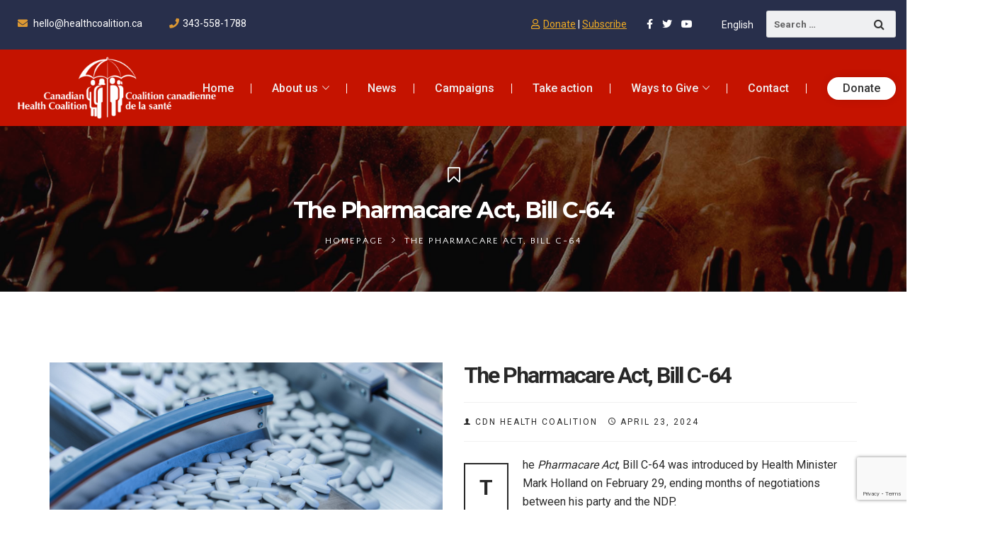

--- FILE ---
content_type: text/html; charset=UTF-8
request_url: https://www.healthcoalition.ca/project/the-pharmacare-act-bill-c-64/
body_size: 25379
content:
<!DOCTYPE html>
<html lang="en-US">
<head>
	<meta charset="UTF-8">
	<link rel="profile" href="http://gmpg.org/xfn/11">
	<link rel="pingback" href="https://www.healthcoalition.ca/xmlrpc.php">
	<meta name="viewport" content="width=device-width, initial-scale=1">
	<script id="mcjs">!function(c,h,i,m,p){m=c.createElement(h),p=c.getElementsByTagName(h)[0],m.async=1,m.src=i,p.parentNode.insertBefore(m,p)}(document,"script","https://chimpstatic.com/mcjs-connected/js/users/d4d8d2eadd73fbeb6e9c3d27d/ac27250e2714739ee2262a16a.js");</script>
	

	
	<title>The Pharmacare Act, Bill C-64 &#8211; Canadian Health Coalition</title>
<meta name='robots' content='max-image-preview:large' />
<link rel="alternate" hreflang="en" href="https://www.healthcoalition.ca/project/the-pharmacare-act-bill-c-64/" />
<link rel="alternate" hreflang="x-default" href="https://www.healthcoalition.ca/project/the-pharmacare-act-bill-c-64/" />
<!-- Google tag (gtag.js) consent mode dataLayer added by Site Kit -->
<script type="text/javascript" id="google_gtagjs-js-consent-mode-data-layer">
/* <![CDATA[ */
window.dataLayer = window.dataLayer || [];function gtag(){dataLayer.push(arguments);}
gtag('consent', 'default', {"ad_personalization":"denied","ad_storage":"denied","ad_user_data":"denied","analytics_storage":"denied","functionality_storage":"denied","security_storage":"denied","personalization_storage":"denied","region":["AT","BE","BG","CH","CY","CZ","DE","DK","EE","ES","FI","FR","GB","GR","HR","HU","IE","IS","IT","LI","LT","LU","LV","MT","NL","NO","PL","PT","RO","SE","SI","SK"],"wait_for_update":500});
window._googlesitekitConsentCategoryMap = {"statistics":["analytics_storage"],"marketing":["ad_storage","ad_user_data","ad_personalization"],"functional":["functionality_storage","security_storage"],"preferences":["personalization_storage"]};
window._googlesitekitConsents = {"ad_personalization":"denied","ad_storage":"denied","ad_user_data":"denied","analytics_storage":"denied","functionality_storage":"denied","security_storage":"denied","personalization_storage":"denied","region":["AT","BE","BG","CH","CY","CZ","DE","DK","EE","ES","FI","FR","GB","GR","HR","HU","IE","IS","IT","LI","LT","LU","LV","MT","NL","NO","PL","PT","RO","SE","SI","SK"],"wait_for_update":500};
/* ]]> */
</script>
<!-- End Google tag (gtag.js) consent mode dataLayer added by Site Kit -->
<script type='application/javascript'  id='pys-version-script'>console.log('PixelYourSite Free version 11.1.5.2');</script>
<link rel='dns-prefetch' href='//js.stripe.com' />
<link rel='dns-prefetch' href='//maps.googleapis.com' />
<link rel='dns-prefetch' href='//www.googletagmanager.com' />
<link rel='dns-prefetch' href='//fonts.googleapis.com' />
<link rel="alternate" type="application/rss+xml" title="Canadian Health Coalition &raquo; Feed" href="https://www.healthcoalition.ca/feed/" />
<link rel="alternate" type="text/calendar" title="Canadian Health Coalition &raquo; iCal Feed" href="https://www.healthcoalition.ca/events/?ical=1" />
<link rel="alternate" title="oEmbed (JSON)" type="application/json+oembed" href="https://www.healthcoalition.ca/wp-json/oembed/1.0/embed?url=https%3A%2F%2Fwww.healthcoalition.ca%2Fproject%2Fthe-pharmacare-act-bill-c-64%2F" />
<link rel="alternate" title="oEmbed (XML)" type="text/xml+oembed" href="https://www.healthcoalition.ca/wp-json/oembed/1.0/embed?url=https%3A%2F%2Fwww.healthcoalition.ca%2Fproject%2Fthe-pharmacare-act-bill-c-64%2F&#038;format=xml" />
<style id='wp-img-auto-sizes-contain-inline-css' type='text/css'>
img:is([sizes=auto i],[sizes^="auto," i]){contain-intrinsic-size:3000px 1500px}
/*# sourceURL=wp-img-auto-sizes-contain-inline-css */
</style>
<link rel='stylesheet' id='givewp-campaign-blocks-fonts-css' href='https://fonts.googleapis.com/css2?family=Inter%3Awght%40400%3B500%3B600%3B700&#038;display=swap&#038;ver=6.9' type='text/css' media='all' />
<link rel='stylesheet' id='dashicons-css' href='https://www.healthcoalition.ca/wp-includes/css/dashicons.min.css?ver=6.9' type='text/css' media='all' />
<link rel='stylesheet' id='fw-option-type-icon-v2-pack-linecons-css' href='https://www.healthcoalition.ca/wp-content/plugins/unyson/framework/static/libs/linecons/css/linecons.css?ver=2.7.23' type='text/css' media='all' />
<link rel='stylesheet' id='fw-option-type-icon-v2-pack-font-awesome-css' href='https://www.healthcoalition.ca/wp-content/plugins/unyson/framework/static/libs/font-awesome/css/font-awesome.min.css?ver=2.7.23' type='text/css' media='all' />
<link rel='stylesheet' id='fw-option-type-icon-v2-pack-entypo-css' href='https://www.healthcoalition.ca/wp-content/plugins/unyson/framework/static/libs/entypo/css/entypo.css?ver=2.7.23' type='text/css' media='all' />
<link rel='stylesheet' id='fw-option-type-icon-v2-pack-linearicons-css' href='https://www.healthcoalition.ca/wp-content/plugins/unyson/framework/static/libs/lnr/css/lnr.css?ver=2.7.23' type='text/css' media='all' />
<link rel='stylesheet' id='fw-option-type-icon-v2-pack-typicons-css' href='https://www.healthcoalition.ca/wp-content/plugins/unyson/framework/static/libs/typcn/css/typcn.css?ver=2.7.23' type='text/css' media='all' />
<link rel='stylesheet' id='fw-option-type-icon-v2-pack-unycon-css' href='https://www.healthcoalition.ca/wp-content/plugins/unyson/framework/static/libs/unycon/unycon.css?ver=2.7.23' type='text/css' media='all' />
<style id='wp-emoji-styles-inline-css' type='text/css'>

	img.wp-smiley, img.emoji {
		display: inline !important;
		border: none !important;
		box-shadow: none !important;
		height: 1em !important;
		width: 1em !important;
		margin: 0 0.07em !important;
		vertical-align: -0.1em !important;
		background: none !important;
		padding: 0 !important;
	}
/*# sourceURL=wp-emoji-styles-inline-css */
</style>
<link rel='stylesheet' id='wp-block-library-css' href='https://www.healthcoalition.ca/wp-includes/css/dist/block-library/style.min.css?ver=6.9' type='text/css' media='all' />
<style id='wp-block-heading-inline-css' type='text/css'>
h1:where(.wp-block-heading).has-background,h2:where(.wp-block-heading).has-background,h3:where(.wp-block-heading).has-background,h4:where(.wp-block-heading).has-background,h5:where(.wp-block-heading).has-background,h6:where(.wp-block-heading).has-background{padding:1.25em 2.375em}h1.has-text-align-left[style*=writing-mode]:where([style*=vertical-lr]),h1.has-text-align-right[style*=writing-mode]:where([style*=vertical-rl]),h2.has-text-align-left[style*=writing-mode]:where([style*=vertical-lr]),h2.has-text-align-right[style*=writing-mode]:where([style*=vertical-rl]),h3.has-text-align-left[style*=writing-mode]:where([style*=vertical-lr]),h3.has-text-align-right[style*=writing-mode]:where([style*=vertical-rl]),h4.has-text-align-left[style*=writing-mode]:where([style*=vertical-lr]),h4.has-text-align-right[style*=writing-mode]:where([style*=vertical-rl]),h5.has-text-align-left[style*=writing-mode]:where([style*=vertical-lr]),h5.has-text-align-right[style*=writing-mode]:where([style*=vertical-rl]),h6.has-text-align-left[style*=writing-mode]:where([style*=vertical-lr]),h6.has-text-align-right[style*=writing-mode]:where([style*=vertical-rl]){rotate:180deg}
/*# sourceURL=https://www.healthcoalition.ca/wp-includes/blocks/heading/style.min.css */
</style>
<style id='wp-block-paragraph-inline-css' type='text/css'>
.is-small-text{font-size:.875em}.is-regular-text{font-size:1em}.is-large-text{font-size:2.25em}.is-larger-text{font-size:3em}.has-drop-cap:not(:focus):first-letter{float:left;font-size:8.4em;font-style:normal;font-weight:100;line-height:.68;margin:.05em .1em 0 0;text-transform:uppercase}body.rtl .has-drop-cap:not(:focus):first-letter{float:none;margin-left:.1em}p.has-drop-cap.has-background{overflow:hidden}:root :where(p.has-background){padding:1.25em 2.375em}:where(p.has-text-color:not(.has-link-color)) a{color:inherit}p.has-text-align-left[style*="writing-mode:vertical-lr"],p.has-text-align-right[style*="writing-mode:vertical-rl"]{rotate:180deg}
/*# sourceURL=https://www.healthcoalition.ca/wp-includes/blocks/paragraph/style.min.css */
</style>
<style id='wp-block-spacer-inline-css' type='text/css'>
.wp-block-spacer{clear:both}
/*# sourceURL=https://www.healthcoalition.ca/wp-includes/blocks/spacer/style.min.css */
</style>
<style id='global-styles-inline-css' type='text/css'>
:root{--wp--preset--aspect-ratio--square: 1;--wp--preset--aspect-ratio--4-3: 4/3;--wp--preset--aspect-ratio--3-4: 3/4;--wp--preset--aspect-ratio--3-2: 3/2;--wp--preset--aspect-ratio--2-3: 2/3;--wp--preset--aspect-ratio--16-9: 16/9;--wp--preset--aspect-ratio--9-16: 9/16;--wp--preset--color--black: #000000;--wp--preset--color--cyan-bluish-gray: #abb8c3;--wp--preset--color--white: #ffffff;--wp--preset--color--pale-pink: #f78da7;--wp--preset--color--vivid-red: #cf2e2e;--wp--preset--color--luminous-vivid-orange: #ff6900;--wp--preset--color--luminous-vivid-amber: #fcb900;--wp--preset--color--light-green-cyan: #7bdcb5;--wp--preset--color--vivid-green-cyan: #00d084;--wp--preset--color--pale-cyan-blue: #8ed1fc;--wp--preset--color--vivid-cyan-blue: #0693e3;--wp--preset--color--vivid-purple: #9b51e0;--wp--preset--gradient--vivid-cyan-blue-to-vivid-purple: linear-gradient(135deg,rgb(6,147,227) 0%,rgb(155,81,224) 100%);--wp--preset--gradient--light-green-cyan-to-vivid-green-cyan: linear-gradient(135deg,rgb(122,220,180) 0%,rgb(0,208,130) 100%);--wp--preset--gradient--luminous-vivid-amber-to-luminous-vivid-orange: linear-gradient(135deg,rgb(252,185,0) 0%,rgb(255,105,0) 100%);--wp--preset--gradient--luminous-vivid-orange-to-vivid-red: linear-gradient(135deg,rgb(255,105,0) 0%,rgb(207,46,46) 100%);--wp--preset--gradient--very-light-gray-to-cyan-bluish-gray: linear-gradient(135deg,rgb(238,238,238) 0%,rgb(169,184,195) 100%);--wp--preset--gradient--cool-to-warm-spectrum: linear-gradient(135deg,rgb(74,234,220) 0%,rgb(151,120,209) 20%,rgb(207,42,186) 40%,rgb(238,44,130) 60%,rgb(251,105,98) 80%,rgb(254,248,76) 100%);--wp--preset--gradient--blush-light-purple: linear-gradient(135deg,rgb(255,206,236) 0%,rgb(152,150,240) 100%);--wp--preset--gradient--blush-bordeaux: linear-gradient(135deg,rgb(254,205,165) 0%,rgb(254,45,45) 50%,rgb(107,0,62) 100%);--wp--preset--gradient--luminous-dusk: linear-gradient(135deg,rgb(255,203,112) 0%,rgb(199,81,192) 50%,rgb(65,88,208) 100%);--wp--preset--gradient--pale-ocean: linear-gradient(135deg,rgb(255,245,203) 0%,rgb(182,227,212) 50%,rgb(51,167,181) 100%);--wp--preset--gradient--electric-grass: linear-gradient(135deg,rgb(202,248,128) 0%,rgb(113,206,126) 100%);--wp--preset--gradient--midnight: linear-gradient(135deg,rgb(2,3,129) 0%,rgb(40,116,252) 100%);--wp--preset--font-size--small: 13px;--wp--preset--font-size--medium: 20px;--wp--preset--font-size--large: 36px;--wp--preset--font-size--x-large: 42px;--wp--preset--spacing--20: 0.44rem;--wp--preset--spacing--30: 0.67rem;--wp--preset--spacing--40: 1rem;--wp--preset--spacing--50: 1.5rem;--wp--preset--spacing--60: 2.25rem;--wp--preset--spacing--70: 3.38rem;--wp--preset--spacing--80: 5.06rem;--wp--preset--shadow--natural: 6px 6px 9px rgba(0, 0, 0, 0.2);--wp--preset--shadow--deep: 12px 12px 50px rgba(0, 0, 0, 0.4);--wp--preset--shadow--sharp: 6px 6px 0px rgba(0, 0, 0, 0.2);--wp--preset--shadow--outlined: 6px 6px 0px -3px rgb(255, 255, 255), 6px 6px rgb(0, 0, 0);--wp--preset--shadow--crisp: 6px 6px 0px rgb(0, 0, 0);}:where(.is-layout-flex){gap: 0.5em;}:where(.is-layout-grid){gap: 0.5em;}body .is-layout-flex{display: flex;}.is-layout-flex{flex-wrap: wrap;align-items: center;}.is-layout-flex > :is(*, div){margin: 0;}body .is-layout-grid{display: grid;}.is-layout-grid > :is(*, div){margin: 0;}:where(.wp-block-columns.is-layout-flex){gap: 2em;}:where(.wp-block-columns.is-layout-grid){gap: 2em;}:where(.wp-block-post-template.is-layout-flex){gap: 1.25em;}:where(.wp-block-post-template.is-layout-grid){gap: 1.25em;}.has-black-color{color: var(--wp--preset--color--black) !important;}.has-cyan-bluish-gray-color{color: var(--wp--preset--color--cyan-bluish-gray) !important;}.has-white-color{color: var(--wp--preset--color--white) !important;}.has-pale-pink-color{color: var(--wp--preset--color--pale-pink) !important;}.has-vivid-red-color{color: var(--wp--preset--color--vivid-red) !important;}.has-luminous-vivid-orange-color{color: var(--wp--preset--color--luminous-vivid-orange) !important;}.has-luminous-vivid-amber-color{color: var(--wp--preset--color--luminous-vivid-amber) !important;}.has-light-green-cyan-color{color: var(--wp--preset--color--light-green-cyan) !important;}.has-vivid-green-cyan-color{color: var(--wp--preset--color--vivid-green-cyan) !important;}.has-pale-cyan-blue-color{color: var(--wp--preset--color--pale-cyan-blue) !important;}.has-vivid-cyan-blue-color{color: var(--wp--preset--color--vivid-cyan-blue) !important;}.has-vivid-purple-color{color: var(--wp--preset--color--vivid-purple) !important;}.has-black-background-color{background-color: var(--wp--preset--color--black) !important;}.has-cyan-bluish-gray-background-color{background-color: var(--wp--preset--color--cyan-bluish-gray) !important;}.has-white-background-color{background-color: var(--wp--preset--color--white) !important;}.has-pale-pink-background-color{background-color: var(--wp--preset--color--pale-pink) !important;}.has-vivid-red-background-color{background-color: var(--wp--preset--color--vivid-red) !important;}.has-luminous-vivid-orange-background-color{background-color: var(--wp--preset--color--luminous-vivid-orange) !important;}.has-luminous-vivid-amber-background-color{background-color: var(--wp--preset--color--luminous-vivid-amber) !important;}.has-light-green-cyan-background-color{background-color: var(--wp--preset--color--light-green-cyan) !important;}.has-vivid-green-cyan-background-color{background-color: var(--wp--preset--color--vivid-green-cyan) !important;}.has-pale-cyan-blue-background-color{background-color: var(--wp--preset--color--pale-cyan-blue) !important;}.has-vivid-cyan-blue-background-color{background-color: var(--wp--preset--color--vivid-cyan-blue) !important;}.has-vivid-purple-background-color{background-color: var(--wp--preset--color--vivid-purple) !important;}.has-black-border-color{border-color: var(--wp--preset--color--black) !important;}.has-cyan-bluish-gray-border-color{border-color: var(--wp--preset--color--cyan-bluish-gray) !important;}.has-white-border-color{border-color: var(--wp--preset--color--white) !important;}.has-pale-pink-border-color{border-color: var(--wp--preset--color--pale-pink) !important;}.has-vivid-red-border-color{border-color: var(--wp--preset--color--vivid-red) !important;}.has-luminous-vivid-orange-border-color{border-color: var(--wp--preset--color--luminous-vivid-orange) !important;}.has-luminous-vivid-amber-border-color{border-color: var(--wp--preset--color--luminous-vivid-amber) !important;}.has-light-green-cyan-border-color{border-color: var(--wp--preset--color--light-green-cyan) !important;}.has-vivid-green-cyan-border-color{border-color: var(--wp--preset--color--vivid-green-cyan) !important;}.has-pale-cyan-blue-border-color{border-color: var(--wp--preset--color--pale-cyan-blue) !important;}.has-vivid-cyan-blue-border-color{border-color: var(--wp--preset--color--vivid-cyan-blue) !important;}.has-vivid-purple-border-color{border-color: var(--wp--preset--color--vivid-purple) !important;}.has-vivid-cyan-blue-to-vivid-purple-gradient-background{background: var(--wp--preset--gradient--vivid-cyan-blue-to-vivid-purple) !important;}.has-light-green-cyan-to-vivid-green-cyan-gradient-background{background: var(--wp--preset--gradient--light-green-cyan-to-vivid-green-cyan) !important;}.has-luminous-vivid-amber-to-luminous-vivid-orange-gradient-background{background: var(--wp--preset--gradient--luminous-vivid-amber-to-luminous-vivid-orange) !important;}.has-luminous-vivid-orange-to-vivid-red-gradient-background{background: var(--wp--preset--gradient--luminous-vivid-orange-to-vivid-red) !important;}.has-very-light-gray-to-cyan-bluish-gray-gradient-background{background: var(--wp--preset--gradient--very-light-gray-to-cyan-bluish-gray) !important;}.has-cool-to-warm-spectrum-gradient-background{background: var(--wp--preset--gradient--cool-to-warm-spectrum) !important;}.has-blush-light-purple-gradient-background{background: var(--wp--preset--gradient--blush-light-purple) !important;}.has-blush-bordeaux-gradient-background{background: var(--wp--preset--gradient--blush-bordeaux) !important;}.has-luminous-dusk-gradient-background{background: var(--wp--preset--gradient--luminous-dusk) !important;}.has-pale-ocean-gradient-background{background: var(--wp--preset--gradient--pale-ocean) !important;}.has-electric-grass-gradient-background{background: var(--wp--preset--gradient--electric-grass) !important;}.has-midnight-gradient-background{background: var(--wp--preset--gradient--midnight) !important;}.has-small-font-size{font-size: var(--wp--preset--font-size--small) !important;}.has-medium-font-size{font-size: var(--wp--preset--font-size--medium) !important;}.has-large-font-size{font-size: var(--wp--preset--font-size--large) !important;}.has-x-large-font-size{font-size: var(--wp--preset--font-size--x-large) !important;}
/*# sourceURL=global-styles-inline-css */
</style>

<style id='classic-theme-styles-inline-css' type='text/css'>
/*! This file is auto-generated */
.wp-block-button__link{color:#fff;background-color:#32373c;border-radius:9999px;box-shadow:none;text-decoration:none;padding:calc(.667em + 2px) calc(1.333em + 2px);font-size:1.125em}.wp-block-file__button{background:#32373c;color:#fff;text-decoration:none}
/*# sourceURL=/wp-includes/css/classic-themes.min.css */
</style>
<link rel='stylesheet' id='wp-components-css' href='https://www.healthcoalition.ca/wp-includes/css/dist/components/style.min.css?ver=6.9' type='text/css' media='all' />
<link rel='stylesheet' id='wp-preferences-css' href='https://www.healthcoalition.ca/wp-includes/css/dist/preferences/style.min.css?ver=6.9' type='text/css' media='all' />
<link rel='stylesheet' id='wp-block-editor-css' href='https://www.healthcoalition.ca/wp-includes/css/dist/block-editor/style.min.css?ver=6.9' type='text/css' media='all' />
<link rel='stylesheet' id='popup-maker-block-library-style-css' href='https://www.healthcoalition.ca/wp-content/plugins/popup-maker/dist/packages/block-library-style.css?ver=dbea705cfafe089d65f1' type='text/css' media='all' />
<link rel='stylesheet' id='contact-form-7-css' href='https://www.healthcoalition.ca/wp-content/plugins/contact-form-7/includes/css/styles.css?ver=6.1.4' type='text/css' media='all' />
<link rel='stylesheet' id='ctf_styles-css' href='https://www.healthcoalition.ca/wp-content/plugins/custom-twitter-feeds-pro/css/ctf-styles.min.css?ver=2.4.1' type='text/css' media='all' />
<link rel='stylesheet' id='wpcf7-redirect-script-frontend-css' href='https://www.healthcoalition.ca/wp-content/plugins/wpcf7-redirect/build/assets/frontend-script.css?ver=2c532d7e2be36f6af233' type='text/css' media='all' />
<link rel='stylesheet' id='give-styles-css' href='https://www.healthcoalition.ca/wp-content/plugins/give/build/assets/dist/css/give.css?ver=4.13.2' type='text/css' media='all' />
<link rel='stylesheet' id='give-donation-summary-style-frontend-css' href='https://www.healthcoalition.ca/wp-content/plugins/give/build/assets/dist/css/give-donation-summary.css?ver=4.13.2' type='text/css' media='all' />
<link rel='stylesheet' id='givewp-design-system-foundation-css' href='https://www.healthcoalition.ca/wp-content/plugins/give/build/assets/dist/css/design-system/foundation.css?ver=1.2.0' type='text/css' media='all' />
<link rel='stylesheet' id='give_ffm_frontend_styles-css' href='https://www.healthcoalition.ca/wp-content/plugins/give-form-field-manager/assets/dist/css/give-ffm-frontend.css?ver=3.2.1' type='text/css' media='all' />
<link rel='stylesheet' id='give_ffm_datepicker_styles-css' href='https://www.healthcoalition.ca/wp-content/plugins/give-form-field-manager/assets/dist/css/give-ffm-datepicker.css?ver=3.2.1' type='text/css' media='all' />
<link rel='stylesheet' id='wpml-menu-item-0-css' href='https://www.healthcoalition.ca/wp-content/plugins/sitepress-multilingual-cms/templates/language-switchers/menu-item/style.min.css?ver=1' type='text/css' media='all' />
<link rel='stylesheet' id='give_recurring_css-css' href='https://www.healthcoalition.ca/wp-content/plugins/give-recurring/assets/css/give-recurring.min.css?ver=2.16.0' type='text/css' media='all' />
<link rel='stylesheet' id='fw-ext-breadcrumbs-add-css-css' href='https://www.healthcoalition.ca/wp-content/plugins/unyson/framework/extensions/breadcrumbs/static/css/style.css?ver=6.9' type='text/css' media='all' />
<link rel='stylesheet' id='font-awesome-v4shim-css' href='https://www.healthcoalition.ca/wp-content/plugins/types/vendor/toolset/toolset-common/res/lib/font-awesome/css/v4-shims.css?ver=5.13.0' type='text/css' media='screen' />
<link rel='stylesheet' id='font-awesome-css' href='https://www.healthcoalition.ca/wp-content/plugins/types/vendor/toolset/toolset-common/res/lib/font-awesome/css/all.css?ver=5.13.0' type='text/css' media='screen' />
<link rel='stylesheet' id='js_composer_custom_css-css' href='//www.healthcoalition.ca/wp-content/uploads/js_composer/custom.css?ver=8.3.1' type='text/css' media='all' />
<link rel='stylesheet' id='bootstrap-css' href='https://www.healthcoalition.ca/wp-content/themes/alone/assets/bootstrap/css/bootstrap.css?ver=6.1' type='text/css' media='all' />
<link rel='stylesheet' id='ionicons-css' href='https://www.healthcoalition.ca/wp-content/themes/alone/assets/fonts/ionicons/css/ionicons.min.css?ver=6.1' type='text/css' media='all' />
<link rel='stylesheet' id='lightGallery-css' href='https://www.healthcoalition.ca/wp-content/themes/alone/assets/lightGallery/css/lightgallery.min.css?ver=6.1' type='text/css' media='all' />
<link rel='stylesheet' id='owl.carousel-css' href='https://www.healthcoalition.ca/wp-content/themes/alone/assets/owl.carousel/assets/owl.carousel.min.css?ver=6.1' type='text/css' media='all' />
<link rel='stylesheet' id='sweetalert-css' href='https://www.healthcoalition.ca/wp-content/themes/alone/assets/sweetalert/dist/sweetalert.css?ver=6.1' type='text/css' media='all' />
<link rel='stylesheet' id='animate-css' href='https://www.healthcoalition.ca/wp-content/themes/alone/assets/css/animate.css?ver=6.1' type='text/css' media='all' />
<link rel='stylesheet' id='fw-theme-style-css' href='https://www.healthcoalition.ca/wp-content/themes/alone/style.css?ver=6.1' type='text/css' media='all' />
<link rel='stylesheet' id='alone-local-font-css' href='https://www.healthcoalition.ca/wp-content/themes/alone/assets/fonts/local-font.css?ver=6.1' type='text/css' media='all' />
<link rel='stylesheet' id='alone-theme-style-css' href='https://www.healthcoalition.ca/wp-content/themes/alone/assets/css/alone.css?ver=6.1' type='text/css' media='all' />
<link rel='stylesheet' id='fw-googleFonts-css' href='//fonts.googleapis.com/css?family=Roboto%3A900%2C700%2C500%2Cregular%2C300%2C100%7CMontserrat%3A700%7CQuattrocento+Sans%3Aregular&#038;subset=cyrillic%2Clatin&#038;ver=6.9' type='text/css' media='all' />
<!--n2css--><!--n2js--><script type="text/javascript" src="https://www.healthcoalition.ca/wp-includes/js/jquery/jquery.min.js?ver=3.7.1" id="jquery-core-js"></script>
<script type="text/javascript" src="https://www.healthcoalition.ca/wp-includes/js/jquery/jquery-migrate.min.js?ver=3.4.1" id="jquery-migrate-js"></script>
<script type="text/javascript" src="https://www.healthcoalition.ca/wp-includes/js/jquery/ui/core.min.js?ver=1.13.3" id="jquery-ui-core-js"></script>
<script type="text/javascript" src="https://www.healthcoalition.ca/wp-includes/js/jquery/ui/datepicker.min.js?ver=1.13.3" id="jquery-ui-datepicker-js"></script>
<script type="text/javascript" id="jquery-ui-datepicker-js-after">
/* <![CDATA[ */
jQuery(function(jQuery){jQuery.datepicker.setDefaults({"closeText":"Close","currentText":"Today","monthNames":["January","February","March","April","May","June","July","August","September","October","November","December"],"monthNamesShort":["Jan","Feb","Mar","Apr","May","Jun","Jul","Aug","Sep","Oct","Nov","Dec"],"nextText":"Next","prevText":"Previous","dayNames":["Sunday","Monday","Tuesday","Wednesday","Thursday","Friday","Saturday"],"dayNamesShort":["Sun","Mon","Tue","Wed","Thu","Fri","Sat"],"dayNamesMin":["S","M","T","W","T","F","S"],"dateFormat":"MM d, yy","firstDay":1,"isRTL":false});});
//# sourceURL=jquery-ui-datepicker-js-after
/* ]]> */
</script>
<script type="text/javascript" src="https://www.healthcoalition.ca/wp-includes/js/jquery/ui/mouse.min.js?ver=1.13.3" id="jquery-ui-mouse-js"></script>
<script type="text/javascript" src="https://www.healthcoalition.ca/wp-includes/js/jquery/ui/slider.min.js?ver=1.13.3" id="jquery-ui-slider-js"></script>
<script type="text/javascript" src="https://www.healthcoalition.ca/wp-includes/js/clipboard.min.js?ver=2.0.11" id="clipboard-js"></script>
<script type="text/javascript" src="https://www.healthcoalition.ca/wp-includes/js/plupload/moxie.min.js?ver=1.3.5.1" id="moxiejs-js"></script>
<script type="text/javascript" src="https://www.healthcoalition.ca/wp-includes/js/plupload/plupload.min.js?ver=2.1.9" id="plupload-js"></script>
<script src='https://www.healthcoalition.ca/wp-content/plugins/the-events-calendar/common/build/js/underscore-before.js'></script>
<script type="text/javascript" src="https://www.healthcoalition.ca/wp-includes/js/underscore.min.js?ver=1.13.7" id="underscore-js"></script>
<script src='https://www.healthcoalition.ca/wp-content/plugins/the-events-calendar/common/build/js/underscore-after.js'></script>
<script type="text/javascript" src="https://www.healthcoalition.ca/wp-includes/js/dist/dom-ready.min.js?ver=f77871ff7694fffea381" id="wp-dom-ready-js"></script>
<script type="text/javascript" src="https://www.healthcoalition.ca/wp-includes/js/dist/hooks.min.js?ver=dd5603f07f9220ed27f1" id="wp-hooks-js"></script>
<script type="text/javascript" src="https://www.healthcoalition.ca/wp-includes/js/dist/i18n.min.js?ver=c26c3dc7bed366793375" id="wp-i18n-js"></script>
<script type="text/javascript" id="wp-i18n-js-after">
/* <![CDATA[ */
wp.i18n.setLocaleData( { 'text direction\u0004ltr': [ 'ltr' ] } );
//# sourceURL=wp-i18n-js-after
/* ]]> */
</script>
<script type="text/javascript" src="https://www.healthcoalition.ca/wp-includes/js/dist/a11y.min.js?ver=cb460b4676c94bd228ed" id="wp-a11y-js"></script>
<script type="text/javascript" id="plupload-handlers-js-extra">
/* <![CDATA[ */
var pluploadL10n = {"queue_limit_exceeded":"You have attempted to queue too many files.","file_exceeds_size_limit":"%s exceeds the maximum upload size for this site.","zero_byte_file":"This file is empty. Please try another.","invalid_filetype":"This file cannot be processed by the web server.","not_an_image":"This file is not an image. Please try another.","image_memory_exceeded":"Memory exceeded. Please try another smaller file.","image_dimensions_exceeded":"This is larger than the maximum size. Please try another.","default_error":"An error occurred in the upload. Please try again later.","missing_upload_url":"There was a configuration error. Please contact the server administrator.","upload_limit_exceeded":"You may only upload 1 file.","http_error":"Unexpected response from the server. The file may have been uploaded successfully. Check in the Media Library or reload the page.","http_error_image":"The server cannot process the image. This can happen if the server is busy or does not have enough resources to complete the task. Uploading a smaller image may help. Suggested maximum size is 2560 pixels.","upload_failed":"Upload failed.","big_upload_failed":"Please try uploading this file with the %1$sbrowser uploader%2$s.","big_upload_queued":"%s exceeds the maximum upload size for the multi-file uploader when used in your browser.","io_error":"IO error.","security_error":"Security error.","file_cancelled":"File canceled.","upload_stopped":"Upload stopped.","dismiss":"Dismiss","crunching":"Crunching\u2026","deleted":"moved to the Trash.","error_uploading":"\u201c%s\u201d has failed to upload.","unsupported_image":"This image cannot be displayed in a web browser. For best results convert it to JPEG before uploading.","noneditable_image":"The web server cannot generate responsive image sizes for this image. Convert it to JPEG or PNG before uploading.","file_url_copied":"The file URL has been copied to your clipboard"};
//# sourceURL=plupload-handlers-js-extra
/* ]]> */
</script>
<script type="text/javascript" src="https://www.healthcoalition.ca/wp-includes/js/plupload/handlers.min.js?ver=6.9" id="plupload-handlers-js"></script>
<script type="text/javascript" id="give_ffm_frontend-js-extra">
/* <![CDATA[ */
var give_ffm_frontend = {"ajaxurl":"https://www.healthcoalition.ca/wp-admin/admin-ajax.php","error_message":"Please complete all required fields","submit_button_text":"Donate Now","nonce":"ca00883c62","confirmMsg":"Are you sure?","i18n":{"timepicker":{"choose_time":"Choose Time","time":"Time","hour":"Hour","minute":"Minute","second":"Second","done":"Done","now":"Now"},"repeater":{"max_rows":"You have added the maximum number of fields allowed."}},"plupload":{"url":"https://www.healthcoalition.ca/wp-admin/admin-ajax.php?nonce=fddd633144","flash_swf_url":"https://www.healthcoalition.ca/wp-includes/js/plupload/plupload.flash.swf","filters":[{"title":"Allowed Files","extensions":"*"}],"multipart":true,"urlstream_upload":true}};
//# sourceURL=give_ffm_frontend-js-extra
/* ]]> */
</script>
<script type="text/javascript" src="https://www.healthcoalition.ca/wp-content/plugins/give-form-field-manager/assets/dist/js/give-ffm-frontend.js?ver=3.2.1" id="give_ffm_frontend-js"></script>
<script type="text/javascript" id="give-stripe-js-js-extra">
/* <![CDATA[ */
var give_stripe_vars = {"zero_based_currency":"","zero_based_currencies_list":["JPY","KRW","CLP","ISK","BIF","DJF","GNF","KHR","KPW","LAK","LKR","MGA","MZN","VUV"],"sitename":"","checkoutBtnTitle":"Donate","publishable_key":"pk_live_SMtnnvlq4TpJelMdklNha8iD","checkout_image":"","checkout_address":"","checkout_processing_text":"Donation Processing...","give_version":"4.13.2","cc_fields_format":"multi","card_number_placeholder_text":"Card Number","card_cvc_placeholder_text":"CVC","donate_button_text":"Donate Now","element_font_styles":{"cssSrc":false},"element_base_styles":{"color":"#32325D","fontWeight":500,"fontSize":"16px","fontSmoothing":"antialiased","::placeholder":{"color":"#222222"},":-webkit-autofill":{"color":"#e39f48"}},"element_complete_styles":{},"element_empty_styles":{},"element_invalid_styles":{},"float_labels":"","base_country":"CA","preferred_locale":"en","stripe_card_update":"","stripe_becs_update":""};
//# sourceURL=give-stripe-js-js-extra
/* ]]> */
</script>
<script type="text/javascript" src="https://js.stripe.com/v3/?ver=4.13.2" id="give-stripe-js-js"></script>
<script type="text/javascript" src="https://www.healthcoalition.ca/wp-content/plugins/give/build/assets/dist/js/give-stripe.js?ver=4.13.2" id="give-stripe-onpage-js-js"></script>
<script type="text/javascript" id="give-js-extra">
/* <![CDATA[ */
var give_global_vars = {"ajaxurl":"https://www.healthcoalition.ca/wp-admin/admin-ajax.php","checkout_nonce":"442c0d93da","currency":"CAD","currency_sign":"$","currency_pos":"before","thousands_separator":",","decimal_separator":".","no_gateway":"Please select a payment method.","bad_minimum":"The minimum custom donation amount for this form is","bad_maximum":"The maximum custom donation amount for this form is","general_loading":"Loading...","purchase_loading":"Please Wait...","textForOverlayScreen":"\u003Ch3\u003EProcessing...\u003C/h3\u003E\u003Cp\u003EThis will only take a second!\u003C/p\u003E","number_decimals":"2","is_test_mode":"","give_version":"4.13.2","magnific_options":{"main_class":"give-modal","close_on_bg_click":false},"form_translation":{"payment-mode":"Please select payment mode.","give_first":"Please enter your first name.","give_last":"Please enter your last name.","give_email":"Please enter a valid email address.","give_user_login":"Invalid email address or username.","give_user_pass":"Enter a password.","give_user_pass_confirm":"Enter the password confirmation.","give_agree_to_terms":"You must agree to the terms and conditions."},"confirm_email_sent_message":"Please check your email and click on the link to access your complete donation history.","ajax_vars":{"ajaxurl":"https://www.healthcoalition.ca/wp-admin/admin-ajax.php","ajaxNonce":"f20aac8684","loading":"Loading","select_option":"Please select an option","default_gateway":"stripe","permalinks":"1","number_decimals":2},"cookie_hash":"39a6c049c2dbe29026cb3b22667fc34c","session_nonce_cookie_name":"wp-give_session_reset_nonce_39a6c049c2dbe29026cb3b22667fc34c","session_cookie_name":"wp-give_session_39a6c049c2dbe29026cb3b22667fc34c","delete_session_nonce_cookie":"0"};
var giveApiSettings = {"root":"https://www.healthcoalition.ca/wp-json/give-api/v2/","rest_base":"give-api/v2"};
//# sourceURL=give-js-extra
/* ]]> */
</script>
<script type="text/javascript" src="https://www.healthcoalition.ca/wp-content/plugins/give/build/assets/dist/js/give.js?ver=8540f4f50a2032d9c5b5" id="give-js"></script>
<script type="text/javascript" id="give_recurring_script-js-extra">
/* <![CDATA[ */
var Give_Recurring_Vars = {"email_access":"1","pretty_intervals":{"1":"Every","2":"Every two","3":"Every three","4":"Every four","5":"Every five","6":"Every six"},"pretty_periods":{"day":"Daily","week":"Weekly","month":"Monthly","quarter":"Quarterly","half-year":"Semi-Annually","year":"Yearly"},"messages":{"daily_forbidden":"The selected payment method does not support daily recurring giving. Please select another payment method or supported giving frequency.","confirm_cancel":"Are you sure you want to cancel this subscription?"},"multi_level_message_pre_text":"You have chosen to donate"};
//# sourceURL=give_recurring_script-js-extra
/* ]]> */
</script>
<script type="text/javascript" src="https://www.healthcoalition.ca/wp-content/plugins/give-recurring/assets/js/give-recurring.min.js?ver=2.16.0" id="give_recurring_script-js"></script>
<script type="text/javascript" src="https://maps.googleapis.com/maps/api/js?key=AIzaSyDOkqN917F-V3B3BdilLSiO8AgmBy4sZaU&amp;ver=6.9" id="google-map-api-js"></script>
<script type="text/javascript" src="https://www.healthcoalition.ca/wp-content/plugins/pixelyoursite/dist/scripts/jquery.bind-first-0.2.3.min.js?ver=0.2.3" id="jquery-bind-first-js"></script>
<script type="text/javascript" src="https://www.healthcoalition.ca/wp-content/plugins/pixelyoursite/dist/scripts/js.cookie-2.1.3.min.js?ver=2.1.3" id="js-cookie-pys-js"></script>
<script type="text/javascript" src="https://www.healthcoalition.ca/wp-content/plugins/pixelyoursite/dist/scripts/tld.min.js?ver=2.3.1" id="js-tld-js"></script>
<script type="text/javascript" id="pys-js-extra">
/* <![CDATA[ */
var pysOptions = {"staticEvents":{"facebook":{"init_event":[{"delay":0,"type":"static","ajaxFire":false,"name":"PageView","pixelIds":["3506561879487329"],"eventID":"d9239139-bf9a-4544-aa5f-ea19939c6769","params":{"page_title":"The Pharmacare Act, Bill C-64","post_type":"fw-portfolio","post_id":15143,"plugin":"PixelYourSite","user_role":"guest","event_url":"www.healthcoalition.ca/project/the-pharmacare-act-bill-c-64/"},"e_id":"init_event","ids":[],"hasTimeWindow":false,"timeWindow":0,"woo_order":"","edd_order":""}]}},"dynamicEvents":[],"triggerEvents":[],"triggerEventTypes":[],"facebook":{"pixelIds":["3506561879487329"],"advancedMatching":[],"advancedMatchingEnabled":false,"removeMetadata":false,"wooVariableAsSimple":false,"serverApiEnabled":false,"wooCRSendFromServer":false,"send_external_id":null,"enabled_medical":false,"do_not_track_medical_param":["event_url","post_title","page_title","landing_page","content_name","categories","category_name","tags"],"meta_ldu":false},"debug":"","siteUrl":"https://www.healthcoalition.ca","ajaxUrl":"https://www.healthcoalition.ca/wp-admin/admin-ajax.php","ajax_event":"01448a3902","enable_remove_download_url_param":"1","cookie_duration":"7","last_visit_duration":"60","enable_success_send_form":"","ajaxForServerEvent":"1","ajaxForServerStaticEvent":"1","useSendBeacon":"1","send_external_id":"1","external_id_expire":"180","track_cookie_for_subdomains":"1","google_consent_mode":"1","gdpr":{"ajax_enabled":false,"all_disabled_by_api":false,"facebook_disabled_by_api":false,"analytics_disabled_by_api":false,"google_ads_disabled_by_api":false,"pinterest_disabled_by_api":false,"bing_disabled_by_api":false,"reddit_disabled_by_api":false,"externalID_disabled_by_api":false,"facebook_prior_consent_enabled":true,"analytics_prior_consent_enabled":true,"google_ads_prior_consent_enabled":null,"pinterest_prior_consent_enabled":true,"bing_prior_consent_enabled":true,"cookiebot_integration_enabled":false,"cookiebot_facebook_consent_category":"marketing","cookiebot_analytics_consent_category":"statistics","cookiebot_tiktok_consent_category":"marketing","cookiebot_google_ads_consent_category":"marketing","cookiebot_pinterest_consent_category":"marketing","cookiebot_bing_consent_category":"marketing","consent_magic_integration_enabled":false,"real_cookie_banner_integration_enabled":false,"cookie_notice_integration_enabled":false,"cookie_law_info_integration_enabled":false,"analytics_storage":{"enabled":true,"value":"granted","filter":false},"ad_storage":{"enabled":true,"value":"granted","filter":false},"ad_user_data":{"enabled":true,"value":"granted","filter":false},"ad_personalization":{"enabled":true,"value":"granted","filter":false}},"cookie":{"disabled_all_cookie":false,"disabled_start_session_cookie":false,"disabled_advanced_form_data_cookie":false,"disabled_landing_page_cookie":false,"disabled_first_visit_cookie":false,"disabled_trafficsource_cookie":false,"disabled_utmTerms_cookie":false,"disabled_utmId_cookie":false},"tracking_analytics":{"TrafficSource":"direct","TrafficLanding":"undefined","TrafficUtms":[],"TrafficUtmsId":[]},"GATags":{"ga_datalayer_type":"default","ga_datalayer_name":"dataLayerPYS"},"woo":{"enabled":false},"edd":{"enabled":false},"cache_bypass":"1768916154"};
//# sourceURL=pys-js-extra
/* ]]> */
</script>
<script type="text/javascript" src="https://www.healthcoalition.ca/wp-content/plugins/pixelyoursite/dist/scripts/public.js?ver=11.1.5.2" id="pys-js"></script>
<script type="text/javascript" src="https://www.healthcoalition.ca/wp-content/themes/alone/assets/jquery-countdown/jquery.plugin.min.js?ver=6.1" id="jquery-plugin-js"></script>
<script type="text/javascript" src="https://www.healthcoalition.ca/wp-content/themes/alone/assets/jquery-countdown/jquery.countdown.min.js?ver=6.1" id="jquery-countdown-js"></script>

<!-- Google tag (gtag.js) snippet added by Site Kit -->
<!-- Google Analytics snippet added by Site Kit -->
<script type="text/javascript" src="https://www.googletagmanager.com/gtag/js?id=GT-NSSZQ2ZF" id="google_gtagjs-js" async></script>
<script type="text/javascript" id="google_gtagjs-js-after">
/* <![CDATA[ */
window.dataLayer = window.dataLayer || [];function gtag(){dataLayer.push(arguments);}
gtag("set","linker",{"domains":["www.healthcoalition.ca"]});
gtag("js", new Date());
gtag("set", "developer_id.dZTNiMT", true);
gtag("config", "GT-NSSZQ2ZF");
 window._googlesitekit = window._googlesitekit || {}; window._googlesitekit.throttledEvents = []; window._googlesitekit.gtagEvent = (name, data) => { var key = JSON.stringify( { name, data } ); if ( !! window._googlesitekit.throttledEvents[ key ] ) { return; } window._googlesitekit.throttledEvents[ key ] = true; setTimeout( () => { delete window._googlesitekit.throttledEvents[ key ]; }, 5 ); gtag( "event", name, { ...data, event_source: "site-kit" } ); }; 
//# sourceURL=google_gtagjs-js-after
/* ]]> */
</script>
<script></script><link rel="https://api.w.org/" href="https://www.healthcoalition.ca/wp-json/" /><link rel="alternate" title="JSON" type="application/json" href="https://www.healthcoalition.ca/wp-json/wp/v2/fw-portfolio/15143" /><link rel="EditURI" type="application/rsd+xml" title="RSD" href="https://www.healthcoalition.ca/xmlrpc.php?rsd" />
<meta name="generator" content="WordPress 6.9" />
<link rel="canonical" href="https://www.healthcoalition.ca/project/the-pharmacare-act-bill-c-64/" />
<link rel='shortlink' href='https://www.healthcoalition.ca/?p=15143' />
<meta name="generator" content="WPML ver:4.8.6 stt:1,4;" />
<meta name="generator" content="Site Kit by Google 1.170.0" /><!-- Google Tag Manager -->
<script>(function(w,d,s,l,i){w[l]=w[l]||[];w[l].push({'gtm.start':
new Date().getTime(),event:'gtm.js'});var f=d.getElementsByTagName(s)[0],
j=d.createElement(s),dl=l!='dataLayer'?'&l='+l:'';j.async=true;j.src=
'https://www.googletagmanager.com/gtm.js?id='+i+dl;f.parentNode.insertBefore(j,f);
})(window,document,'script','dataLayer','GTM-PHV9P2LM');</script>
<!-- End Google Tag Manager -->

<!-- Fundraise Up: the new standard for online giving -->
<script>(function(w,d,s,n,a){if(!w[n]){var l='call,catch,on,once,set,then,track,openCheckout'
.split(','),i,o=function(n){return'function'==typeof n?o.l.push([arguments])&&o
:function(){return o.l.push([n,arguments])&&o}},t=d.getElementsByTagName(s)[0],
j=d.createElement(s);j.async=!0;j.src='https://cdn.fundraiseup.com/widget/'+a+'';
t.parentNode.insertBefore(j,t);o.s=Date.now();o.v=5;o.h=w.location.href;o.l=[];
for(i=0;i<8;i++)o[l[i]]=o(l[i]);w[n]=o}
})(window,document,'script','FundraiseUp','ATMHKNAQ');</script>
<!-- End Fundraise Up -->

<script id="mcjs">!function(c,h,i,m,p){m=c.createElement(h),p=c.getElementsByTagName(h)[0],m.async=1,m.src=i,p.parentNode.insertBefore(m,p)}(document,"script","https://chimpstatic.com/mcjs-connected/js/users/d4d8d2eadd73fbeb6e9c3d27d/ac27250e2714739ee2262a16a.js");</script><meta name="tec-api-version" content="v1"><meta name="tec-api-origin" content="https://www.healthcoalition.ca"><link rel="alternate" href="https://www.healthcoalition.ca/wp-json/tribe/events/v1/" /><meta name="generator" content="Give v4.13.2" />
		<!-- Chrome, Firefox OS and Opera -->
		<meta name="theme-color" content="#dd9933">
		<!-- Windows Phone -->
		<meta name="msapplication-navbutton-color" content="#dd9933">
		<!-- iOS Safari -->
		<meta name="apple-mobile-web-app-status-bar-style" content="#dd9933">
		
			<!-- Google -->
			<meta name="name" content="The Pharmacare Act, Bill C-64" />
			<meta name="description" content="Members of the Canadian Health Coalition welcome the introduction of the Pharmacare Act" />
			<meta name="image" content="https://www.healthcoalition.ca/project/the-pharmacare-act-bill-c-64/" />
			<!-- Facebook -->
			<meta property="og:title" content="The Pharmacare Act, Bill C-64" />
			<meta property="og:type" content="article" />
			<meta property="og:image" content="https://www.healthcoalition.ca/wp-content/uploads/2024/03/Pills-shutterstock_2229147119-1024x576.jpg" />
			<meta property="og:url" content="https://www.healthcoalition.ca/project/the-pharmacare-act-bill-c-64/" />
			<meta property="og:description" content="Members of the Canadian Health Coalition welcome the introduction of the Pharmacare Act" />
			<!-- Twitter -->
			<meta name="twitter:card" content="summary" />
			<meta name="twitter:title" content="The Pharmacare Act, Bill C-64" />
			<meta name="twitter:description" content="Members of the Canadian Health Coalition welcome the introduction of the Pharmacare Act" />
			<meta name="twitter:image" content="https://www.healthcoalition.ca/wp-content/uploads/2024/03/Pills-shutterstock_2229147119-1024x576.jpg" />
			<meta name="twitter:url" content="https://www.healthcoalition.ca/project/the-pharmacare-act-bill-c-64/" />
<!-- Meta Pixel Code -->
<script type='text/javascript'>
!function(f,b,e,v,n,t,s){if(f.fbq)return;n=f.fbq=function(){n.callMethod?
n.callMethod.apply(n,arguments):n.queue.push(arguments)};if(!f._fbq)f._fbq=n;
n.push=n;n.loaded=!0;n.version='2.0';n.queue=[];t=b.createElement(e);t.async=!0;
t.src=v;s=b.getElementsByTagName(e)[0];s.parentNode.insertBefore(t,s)}(window,
document,'script','https://connect.facebook.net/en_US/fbevents.js');
</script>
<!-- End Meta Pixel Code -->
<script type='text/javascript'>var url = window.location.origin + '?ob=open-bridge';
            fbq('set', 'openbridge', '1228304865586125', url);
fbq('init', '1228304865586125', {}, {
    "agent": "wordpress-6.9-4.1.5"
})</script><script type='text/javascript'>
    fbq('track', 'PageView', []);
  </script><meta name="generator" content="Powered by WPBakery Page Builder - drag and drop page builder for WordPress."/>
<link rel="icon" href="https://www.healthcoalition.ca/wp-content/uploads/2021/03/cropped-chctablogo-32x32.png" sizes="32x32" />
<link rel="icon" href="https://www.healthcoalition.ca/wp-content/uploads/2021/03/cropped-chctablogo-192x192.png" sizes="192x192" />
<link rel="apple-touch-icon" href="https://www.healthcoalition.ca/wp-content/uploads/2021/03/cropped-chctablogo-180x180.png" />
<meta name="msapplication-TileImage" content="https://www.healthcoalition.ca/wp-content/uploads/2021/03/cropped-chctablogo-270x270.png" />
		<style type="text/css" id="wp-custom-css">
			.bt-header-top-bar .header-top-sidebar-item.fw-sidebar-content-align-left {
    margin-top: 12px;
}

.bt-logo-retina .fw-wrap-logo .fw-site-logo img.main-logo {
    max-width: 300px;
}

#custom_html-9 {
    display: inline-block;
    width: 70%;
}
#search-3 {
    display: inline-block;
    width: 30%;
}

.bt-top-right .be-regis a {
    color: #efab23 !important;
    text-decoration: underline !important;
}

.bt-top-right .be-regis a i.fa {
    margin-right: 5px;
}

.bt-top-right ul.bt-social, .bt-top-right .be-regis {
    display: inline-block;
}

.bt-top-right ul.bt-social {
    margin-left: 15px;
}

.bt-top-right .bt-social li {
    display: inline-block;
    padding-left: 10px;
}

.wpml-ls-display {
	display:none;
}

#page input.search-field {
    width: 100% !important;
}

.bt-header.header-1 .bt-header-main .bt-nav-wrap .bt-site-navigation > ul.bt-nav-menu > li.menu-item:after {
    position: absolute;
    content: "";
    height: 14px;
    width: 1px;
    right: -25px;
    top: 43px;
    background: #fff;
}

.bt-nav-wrap .give_notices {
	display:none;
}

.bt-funfacts {
	   width: 310px;
    position: absolute;
    z-index: 9;
    top: 70px;
    left: calc(50% - 155px);
}

.font-bigger {
    font-size: 20px;
    line-height: 32px;
}

@media only screen and (max-width: 992px) {
    .bt-funfacts {
        width: 100%;
        position: relative;
        z-index: 9;
        top: 0px;
        left: 0;
    }
}

@media only screen and (max-width: 1100px) {
    .bt-welcome > .vc_column-inner {
        padding-right: 40% !important;
        padding-left: 15px !important;
    }
}

@media only screen and (max-width: 992px) {
    .bt-welcome > .vc_column-inner {
        padding-right: 10% !important;
        padding-left: 15px !important;
    }
}

.bt-visible {
    overflow: visible !important;
}

.footer-vote {
    background: rgba(0, 0, 0, 0.7);
    padding: 25px;
    display: inline-block;
}

.copyright-p {
    margin-top: 30px;
    font-size: 18px;
    color: #fff;
}

.footer-sidebar-item .widget ul.menu-f {
    margin-top: 30px;
    padding: 0;
}

.footer-sidebar-item .widget ul.menu-f > li {
    list-style: none;
    display: inline-block;
}

.footer-sidebar-item .widget ul.menu-f > li > a {
    font-size: 16px;
    font-weight: 400;
    color: #fff;
    padding: 0 10px;
    border-right: 1px solid #e3e3e3;
    display: inline-block;
    line-height: 16px;
}
.footer-sidebar-item .widget ul.menu-f > li:first-child > a {
    padding-left: 0;
}

.footer-sidebar-item .widget_social_widget .social-wrap > a {
    display: inline-block;
    width: 50px;
    height: 50px;
    line-height: 50px;
    font-size: 20px;
    text-align: center;
    color: #FFFFFF;
    background: #0d0d0d;
    margin-right: 5px;
    -webkit-border-radius: 100%;
    -moz-border-radius: 100%;
    border-radius: 100%;
}
.widget_social_widget .social-wrap > a.bt-facebook {
    background: #507cbe;
}
.widget_social_widget .social-wrap > a.bt-twitter {
    background: #00abef;
}
.footer-sidebar-item .widget ul.menu-f > li:last-child > a {
    border-right: none;
}		</style>
		<noscript><style> .wpb_animate_when_almost_visible { opacity: 1; }</style></noscript>	
<!-- Meta Pixel Code -->
<script>
!function(f,b,e,v,n,t,s)
{if(f.fbq)return;n=f.fbq=function(){n.callMethod?
n.callMethod.apply(n,arguments):n.queue.push(arguments)};
if(!f._fbq)f._fbq=n;n.push=n;n.loaded=!0;n.version='2.0';
n.queue=[];t=b.createElement(e);t.async=!0;
t.src=v;s=b.getElementsByTagName(e)[0];
s.parentNode.insertBefore(t,s)}(window, document,'script',
'https://connect.facebook.net/en_US/fbevents.js');
fbq('init', '3506561879487329');
fbq('track', 'PageView');
</script>
<noscript><img height="1" width="1" style="display:none"
src="https://www.facebook.com/tr?id=3506561879487329&ev=PageView&noscript=1"
/></noscript>
<!-- End Meta Pixel Code -->
	
<style>
#page input.search-field {
	border-radius: 3px;
	height: 38px;
	padding: 0 10px;
	width: 30%;
}    
    
</style>
<link rel='stylesheet' id='wpml-legacy-horizontal-list-0-css' href='https://www.healthcoalition.ca/wp-content/plugins/sitepress-multilingual-cms/templates/language-switchers/legacy-list-horizontal/style.min.css?ver=1' type='text/css' media='all' />
</head>
<body class="wp-singular fw-portfolio-template-default single single-fw-portfolio postid-15143 wp-theme-alone give-recurring tribe-no-js bt-full wpb-js-composer js-comp-ver-8.3.1 vc_responsive" itemscope="itemscope" itemtype="http://schema.org/WebPage">
<div id="page" class="site">
	<header class="bt-header-mobi header-mobi bt-logo-retina fw-menu-position-right fw-no-absolute-header" itemscope="itemscope" itemtype="http://schema.org/WPHeader">
		<!-- Header top bar -->
		<!-- Header main menu -->
	<div class="bt-header-mobi-main">
		<div class="container">
			<div class="bt-container-logo bt-vertical-align-middle">
							<div class="fw-wrap-logo">
				
												<a href="https://www.healthcoalition.ca/" class="fw-site-logo">
								<img src="//www.healthcoalition.ca/wp-content/uploads/2021/03/CHCLogo-e1620855126892.png" alt="Canadian Health Coalition" class="main-logo"/>
															</a>
						
							</div>
						</div><!--
			--><div class="bt-container-menu bt-vertical-align-middle">
				<div class="bt-nav-wrap" itemscope="itemscope" itemtype="http://schema.org/SiteNavigationElement" role="navigation">
					<nav id="bt-menu-mobi-menu" class="bt-site-navigation mobi-menu-navigation"><ul id="menu-mobile-menu" class="bt-nav-menu"><li id="menu-item-712" class="menu-item menu-item-type-custom menu-item-object-custom menu-item-712 menu-item-custom-type-button_donate menu-item-hidden-title-yes donate-mobile menu-item-custom-spacing" style="margin-left: 0px"><a href="#" ><span>Donate</span></a><div class="give_notices give_errors" id="give_error_warning">
						<p class="give_notice give_warning" data-dismissible="" data-dismiss-interval="5000" data-dismiss-type="">
							The form is not published.
						</p>
						
					</div></li> <!-- google_ad_ -->
<li id="menu-item-285" class="menu-item menu-item-type-custom menu-item-object-custom menu-item-has-icon menu-item-285 menu-item-custom-type-off-cavans-menu menu-item-hidden-title-yes menu-item-custom-spacing" style="margin-left: 20px"><a href="#" ><i class="fa fa-bars"></i><span>Menu Canvas</span></a><div class="menu-item-custom-wrap off-canvas-menu-wrap">
		   		<span class="off-canvas-menu-closed"><i class="ion-ios-close-empty"></i></span>
		   		<div class="off-canvas-menu-container">
				<div class="menu-main-menu-container"><ul id="menu-main-menu" class="menu"><li id="menu-item-1901" class="menu-item menu-item-type-post_type menu-item-object-page menu-item-home menu-item-1901 menu-item-custom-type-" style=""><a href="https://www.healthcoalition.ca/" ><span>Home</span></a></li> <!-- google_ad_ -->
<li id="menu-item-4485" class="menu-item menu-item-type-post_type menu-item-object-page menu-item-has-children menu-item-4485" style=""><a href="https://www.healthcoalition.ca/about-us/" ><span>About us</span></a>
<ul class="sub-menu" style="">
	<li id="menu-item-4137" class="menu-item menu-item-type-post_type menu-item-object-page menu-item-4137" style=""><a href="https://www.healthcoalition.ca/our-team/" ><span>Our Team</span></a></li> <!-- google_ad_ -->
</ul>
</li> <!-- google_ad_ -->
<li id="menu-item-30" class="menu-item menu-item-type-post_type menu-item-object-page current_page_parent menu-item-30 menu-item-custom-type-" style=""><a href="https://www.healthcoalition.ca/news/" ><span>News</span></a></li> <!-- google_ad_ -->
<li id="menu-item-1998" class="menu-item menu-item-type-post_type_archive menu-item-object-fw-portfolio menu-item-1998 menu-item-custom-type-" style=""><a href="https://www.healthcoalition.ca/project/" ><span>Campaigns</span></a></li> <!-- google_ad_ -->
<li id="menu-item-8743" class="menu-item menu-item-type-taxonomy menu-item-object-category menu-item-8743" style=""><a href="https://www.healthcoalition.ca/category/take-action/" ><span>Take action</span></a></li> <!-- google_ad_ -->
<li id="menu-item-19469" class="menu-item menu-item-type-post_type menu-item-object-page menu-item-has-children menu-item-19469" style=""><a href="https://www.healthcoalition.ca/donate/" ><span>Ways to Give</span></a>
<ul class="sub-menu" style="">
	<li id="menu-item-19472" class="menu-item menu-item-type-post_type menu-item-object-page menu-item-19472" style=""><a href="https://www.healthcoalition.ca/one-time-gift/" ><span>Give one-time</span></a></li> <!-- google_ad_ -->
	<li id="menu-item-19475" class="menu-item menu-item-type-post_type menu-item-object-page menu-item-19475" style=""><a href="https://www.healthcoalition.ca/monthly-gift/" ><span>Become a monthly donor</span></a></li> <!-- google_ad_ -->
	<li id="menu-item-19476" class="menu-item menu-item-type-post_type menu-item-object-page menu-item-19476" style=""><a href="https://www.healthcoalition.ca/legacy-giving/" ><span>Leave a gift in your will</span></a></li> <!-- google_ad_ -->
	<li id="menu-item-19477" class="menu-item menu-item-type-post_type menu-item-object-page menu-item-19477" style=""><a href="https://www.healthcoalition.ca/tribute-giving/" ><span>Make a tribute donation</span></a></li> <!-- google_ad_ -->
</ul>
</li> <!-- google_ad_ -->
<li id="menu-item-29" class="menu-item menu-item-type-post_type menu-item-object-page menu-item-29 menu-item-custom-type-" style=""><a href="https://www.healthcoalition.ca/contact/" ><span>Contact</span></a></li> <!-- google_ad_ -->
<li id="menu-item-2020" class="menu-item menu-item-type-custom menu-item-object-custom menu-item-2020 menu-item-custom-type-button bt-donate" style=""><a href="https://www.healthcoalition.ca/?form=FUNJLVQCARN" ><span>Donate</span></a></li> <!-- google_ad_ -->
</ul></div>
				</div>
		   	</div></li> <!-- google_ad_ -->
</ul></nav>				</div>
			</div>
		</div>
	</div>
</header>
	<header class="bt-header header-1  bt-header-full-content fw-menu-position-right bt-logo-retina" itemscope="itemscope" itemtype="http://schema.org/WPHeader">
	<!-- Header top bar -->
		<div class="bt-header-top-bar">
		<div class="container-fluid">
			<div class="row">
								<div class="header-top-sidebar-item col-md-6 col-sm-12 col-sx-12 fw-sidebar-content-align-left bt-top-left">
					<aside id="custom_html-5" class="widget_text widget widget_custom_html"><div class="textwidget custom-html-widget"><ul class="bt-contact-info">
<li><i class="fa fa-envelope"></i> hello@healthcoalition.ca</li>
<li><i class="fa fa-phone"></i>343-558-1788</li>
</ul></div></aside>				</div>
								<div class="header-top-sidebar-item col-md-6 col-sm-12 col-sx-12 fw-sidebar-content-align-right bt-top-right">
					<aside id="custom_html-9" class="widget_text widget widget_custom_html"><div class="textwidget custom-html-widget"><div class="be-regis">
	<a href="https://www.healthcoalition.ca/donate//"><i class="fa fa-user-o" aria-hidden="true"></i>Donate</a>   |    <a href="https://www.healthcoalition.ca/newsletter/">Subscribe</a>
</div>
<ul class="bt-social">
	<li><a href="https://www.facebook.com/CanadianHealthCoalition"><i class="fa fa-facebook" aria-hidden="true"></i></a></li>
	<li><a href="https://twitter.com/HealthCoalition"><i class="fa fa-twitter" aria-hidden="true"></i></a></li>
	<li><a href="https://www.youtube.com/user/HealthCoalition"><i class="fa fa-youtube" aria-hidden="true"></i></a></li>
	<li>
<div class="wpml-ls-statics-shortcode_actions wpml-ls wpml-ls-legacy-list-horizontal">
	<ul role="menu"><li class="wpml-ls-slot-shortcode_actions wpml-ls-item wpml-ls-item-en wpml-ls-current-language wpml-ls-first-item wpml-ls-last-item wpml-ls-item-legacy-list-horizontal" role="none">
				<a href="https://www.healthcoalition.ca/project/the-pharmacare-act-bill-c-64/" class="wpml-ls-link" role="menuitem" >
                    <span class="wpml-ls-native" role="menuitem">English</span></a>
			</li></ul>
</div>
</li>
</ul></div></aside><aside id="search-3" class="widget widget_search"><form role="search" method="get" class="search-form" action="https://www.healthcoalition.ca/">
				<label>
					<span class="screen-reader-text">Search for:</span>
					<input type="search" class="search-field" placeholder="Search &hellip;" value="" name="s" />
				</label>
				<input type="submit" class="search-submit" value="Search" />
			</form></aside>				</div>
							</div>
		</div>
	</div>
	
	<!-- Header main menu -->
	<div class="bt-header-main">
		<div class="bt-header-container fw-no-absolute-header fw-no-sticky-header">
			<div class="container-fluid">
				<div class="bt-container-logo bt-vertical-align-middle">
								<div class="fw-wrap-logo">
				
												<a href="https://www.healthcoalition.ca/" class="fw-site-logo">
								<img src="//www.healthcoalition.ca/wp-content/uploads/2021/03/CHCLogo-e1620855126892.png" alt="Canadian Health Coalition" class="main-logo"/>
															</a>
						
							</div>
							</div><!--
				--><div class="bt-container-menu bt-vertical-align-middle">
					<div class="bt-nav-wrap" itemscope="itemscope" itemtype="http://schema.org/SiteNavigationElement" role="navigation">
						<nav id="bt-menu-primary" class="bt-site-navigation primary-navigation"><ul id="menu-main-menu-1" class="bt-nav-menu"><li class="menu-item menu-item-type-post_type menu-item-object-page menu-item-home menu-item-1901 menu-item-custom-type-" style=""><a href="https://www.healthcoalition.ca/" ><span>Home</span></a></li> <!-- google_ad_ -->
<li class="menu-item menu-item-type-post_type menu-item-object-page menu-item-has-children menu-item-4485" style=""><a href="https://www.healthcoalition.ca/about-us/" ><span>About us</span></a>
<ul class="sub-menu" style="">
	<li class="menu-item menu-item-type-post_type menu-item-object-page menu-item-4137" style=""><a href="https://www.healthcoalition.ca/our-team/" ><span>Our Team</span></a></li> <!-- google_ad_ -->
</ul>
</li> <!-- google_ad_ -->
<li class="menu-item menu-item-type-post_type menu-item-object-page current_page_parent menu-item-30 menu-item-custom-type-" style=""><a href="https://www.healthcoalition.ca/news/" ><span>News</span></a></li> <!-- google_ad_ -->
<li class="menu-item menu-item-type-post_type_archive menu-item-object-fw-portfolio menu-item-1998 menu-item-custom-type-" style=""><a href="https://www.healthcoalition.ca/project/" ><span>Campaigns</span></a></li> <!-- google_ad_ -->
<li class="menu-item menu-item-type-taxonomy menu-item-object-category menu-item-8743" style=""><a href="https://www.healthcoalition.ca/category/take-action/" ><span>Take action</span></a></li> <!-- google_ad_ -->
<li class="menu-item menu-item-type-post_type menu-item-object-page menu-item-has-children menu-item-19469" style=""><a href="https://www.healthcoalition.ca/donate/" ><span>Ways to Give</span></a>
<ul class="sub-menu" style="">
	<li class="menu-item menu-item-type-post_type menu-item-object-page menu-item-19472" style=""><a href="https://www.healthcoalition.ca/one-time-gift/" ><span>Give one-time</span></a></li> <!-- google_ad_ -->
	<li class="menu-item menu-item-type-post_type menu-item-object-page menu-item-19475" style=""><a href="https://www.healthcoalition.ca/monthly-gift/" ><span>Become a monthly donor</span></a></li> <!-- google_ad_ -->
	<li class="menu-item menu-item-type-post_type menu-item-object-page menu-item-19476" style=""><a href="https://www.healthcoalition.ca/legacy-giving/" ><span>Leave a gift in your will</span></a></li> <!-- google_ad_ -->
	<li class="menu-item menu-item-type-post_type menu-item-object-page menu-item-19477" style=""><a href="https://www.healthcoalition.ca/tribute-giving/" ><span>Make a tribute donation</span></a></li> <!-- google_ad_ -->
</ul>
</li> <!-- google_ad_ -->
<li class="menu-item menu-item-type-post_type menu-item-object-page menu-item-29 menu-item-custom-type-" style=""><a href="https://www.healthcoalition.ca/contact/" ><span>Contact</span></a></li> <!-- google_ad_ -->
<li class="menu-item menu-item-type-custom menu-item-object-custom menu-item-2020 menu-item-custom-type-button bt-donate" style=""><a href="https://www.healthcoalition.ca/?form=FUNJLVQCARN" ><span>Donate</span></a></li> <!-- google_ad_ -->
</ul></nav>					</div>
				</div>
			</div>
		</div>
	</div>
</header>
	<div id="main" class="site-main">
			<section
				class="fw-title-bar fw-main-row-custom fw-main-row-top fw-content-vertical-align-middle fw-section-image fw-section-default-page fw-portfolio " 				style="background: url(//www.healthcoalition.ca/wp-content/uploads/2019/09/slider.jpg) no-repeat center center / cover, #eaeaeb;">
				<div class="fw-main-row-overlay fw_theme_bg_color_3" style="opacity: 0.26;"></div>				<div class="container" style="padding-top: 50px;padding-bottom: 50px;">
					<div class="row">
						<div class="col-sm-12">
							<div class="fw-heading fw-content-align-center">
								<h1 class="fw-special-title">The Pharmacare Act, Bill C-64</h1>
																
	<div class="breadcrumbs">
									<span class="first-item">
									<a href="https://www.healthcoalition.ca/">Homepage</a></span>
								<span class="separator"><span class="ion-ios-arrow-right"></span></span>
												<span class="last-item">The Pharmacare Act, Bill C-64</span>
						</div>
							</div>
						</div>
					</div>
				</div>
			</section>
		<section class="bt-main-row bt-section-space " role="main" itemprop="mainEntity" itemscope="itemscope" itemtype="http://schema.org/Blog">
	<div class="container">
		<div class="row">
			<div class="bt-content-area col-md-12">
				<div class="bt-col-inner">
										            <article id="post-15143" class="portfolio portfolio-details post-15143 fw-portfolio type-fw-portfolio status-publish has-post-thumbnail hentry" itemscope="itemscope" itemtype="http://schema.org/PortfolioPosting" itemprop="portfolioPost">
            	<div class="fw-col-inner">
            		<div class="entry-content clearfix" itemprop="text">
									<div class="row">
										<div class="col-md-6">
											<div class="gallery-wrap" data-bears-lightgallery='{"selector": ".zoom-image", "thumbnail": "true"}'>
												<a href='https://www.healthcoalition.ca/wp-content/uploads/2024/03/Pills-shutterstock_2229147119-scaled.jpg' class='zoom-image'><img src='https://www.healthcoalition.ca/wp-content/uploads/2024/03/Pills-shutterstock_2229147119-scaled.jpg' alt='The Pharmacare Act, Bill C-64'></a>											</div>
										</div>
										<div class="col-md-6">
											<div class="entry-content-wrap">
												<h2 class="title">The Pharmacare Act, Bill C-64</h2>
												<div class="extra-meta">
													
													<!-- author -->
													<div class="post-author"><span class="ion-person"></span> CDN Health Coalition</div>

													<!-- date -->
													<div class="post-date"><span class="ion-android-time"></span> April 23, 2024</div>
												</div>
												<div class="entry-the-content">
													
<p>The <em>Pharmacare Act</em>, Bill C-64 was introduced by Health Minister Mark Holland on February 29, ending months of negotiations between his party and the NDP. <a href="https://www.parl.ca/LegisInfo/en/bill/44-1/c-64">https://www.parl.ca/LegisInfo/en/bill/44-1/c-64</a></p>



<p>Members of the Canadian Health Coalition welcome the introduction of the <em>Pharmacare Act</em>. This landmark legislation is an important first step in continuing progress toward a universal national pharmacare program.</p>



<p>We urge the government to ensure the legislation adheres to single-payer, universal, public delivery in partnership with provinces and territories, along with adequate funding and accountability measures, in accordance with the principles of the <em>Canada Health Act</em>.</p>



<div style="height:50px" aria-hidden="true" class="wp-block-spacer"></div>



<p>Canadian Health Coalition. (March, 2024). <em>Canadian Health Coalition members welcome the introduction of the Pharmacare Act. </em><a href="https://www.healthcoalition.ca/canadian-health-coalition-members-welcome-the-introduction-of-the-pharmacare-act/">https://www.healthcoalition.ca/canadian-health-coalition-members-welcome-the-introduction-of-the-pharmacare-act/</a></p>



<div style="height:50px" aria-hidden="true" class="wp-block-spacer"></div>



<h4 class="wp-block-heading">Read more:</h4>



<p>Library of Parliament. (2024). Bill C-64 An Act Respecting Pharmacare [Preliminary Summary] <a href="https://lop.parl.ca/staticfiles/PublicWebsite/Home/ResearchPublications/LegislativeSummaries/PDF/44-1/PV_44-1-C64-E.pdf">https://lop.parl.ca/staticfiles/PublicWebsite/Home/ResearchPublications/LegislativeSummaries/PDF/44-1/PV_44-1-C64-E.pdf</a></p>



<p>Staples, S. (April, 2024). <em>First federal budget to include pharmacare tabled in Parliament</em>. <a href="https://www.healthcoalition.ca/first-federal-budget-to-include-pharmacare-tabled-in-parliament">https://www.healthcoalition.ca/first-federal-budget-to-include-pharmacare-tabled-in-parliament</a></p>



<p>Staples, S. (March, 2024). <em>Where are the funds for pharmacare? </em><a href="https://www.healthcoalition.ca/where-are-the-funds-for-pharmacare">https://www.healthcoalition.ca/where-are-the-funds-for-pharmacare</a></p>



<p>Staples, S. (February, 2024). <em>The Canada Pharmacare Act: What do we know, and what do we need to know? </em><a href="https://www.healthcoalition.ca/the-canada-pharmacare-act-what-do-we-know-and-what-do-we-need-to-know/">https://www.healthcoalition.ca/the-canada-pharmacare-act-what-do-we-know-and-what-do-we-need-to-know/</a></p>
																									</div>
												<div class="social-share-entry">
													<div class="share-post-wrap"><a class="share-post-item s-facebook" href="http://www.facebook.com/sharer.php?u=https://www.healthcoalition.ca/project/the-pharmacare-act-bill-c-64/" target="_blank" data-toggle="tooltip" title="Share on Facebook" data-share-post><span class="fa fa-facebook"></span></a><a class="share-post-item s-twitter" href="https://twitter.com/share?url=https://www.healthcoalition.ca/project/the-pharmacare-act-bill-c-64/&text=The Pharmacare Act, Bill C-64" target="_blank" data-toggle="tooltip" title="Share on Twitter" data-share-post><span class="fa fa-twitter"></span></a><a class="share-post-item s-google-plus" href="https://plus.google.com/share?url=https://www.healthcoalition.ca/project/the-pharmacare-act-bill-c-64/" target="_blank" data-toggle="tooltip" title="Share on Google+" data-share-post><span class="fa fa-google-plus"></span></a><a class="share-post-item s-linkedin" href="http://www.linkedin.com/shareArticle?mini=true&url=https://www.healthcoalition.ca/project/the-pharmacare-act-bill-c-64/" target="_blank" data-toggle="tooltip" title="Share on LinkedIn" data-share-post><span class="fa fa-linkedin"></span></a></div>												</div>

																									<ul class="previous-next-link">
																											    <li class="previous">
													    														      <a href="https://www.healthcoalition.ca/project/expand-universal-coverage-of-public-health-care/" rel="prev"><img width="80" height="80" src="https://www.healthcoalition.ca/wp-content/uploads/2024/03/20240317_120152-150x150.jpg" class="attachment-80x80 size-80x80 wp-post-image" alt="" decoding="async" srcset="https://www.healthcoalition.ca/wp-content/uploads/2024/03/20240317_120152-150x150.jpg 150w, https://www.healthcoalition.ca/wp-content/uploads/2024/03/20240317_120152-300x300.jpg 300w" sizes="(max-width: 80px) 100vw, 80px" /><div><div class="icon"><span class="ion-ios-arrow-thin-left"></span> Previous</div> <div class="title">Expand universal coverage of public health care</div></div></a>													    </li>
																											</ul>
																							</div>
										</div>
									</div>
            		</div>
            	</div>
            </article>
            				</div><!-- /.bt-col-inner -->
			</div><!-- /.bt-content-area -->
					</div><!-- /.row -->
	</div><!-- /.container -->
</section>
	</div><!-- /.site-main -->

	<!-- Footer -->
	<footer id="colophon" class="site-footer bt-footer ">
				<div class="bt-footer-widgets footer-cols-4">
		<div class="bt-inner">
		<div class="container">
			<div class="bt-row">
				<!--
					--><div class="footer-sidebar-item bt-col-1 fw-sidebar-content-align-left ">
						<aside id="text-6" class="widget widget_text">			<div class="textwidget"></div>
		</aside><aside id="custom_html-7" class="widget_text widget widget_custom_html"><div class="textwidget custom-html-widget"><div class="footer-vote">
<div id="social_widget-2" class=" widget widget_social_widget">        
	<div class="social-wrap">
		<a class="bt-facebook" href="https://www.facebook.com/CanadianHealthCoalition">
			<i class="fa fa-facebook"></i>
		</a>
		<a class="bt-twitter" href="https://twitter.com/healthcoalition">
			<i class="fa fa-twitter"></i>
		</a> 
				<a class="bt-youtube" href="https://www.youtube.com/user/HealthCoalition">
			<i class="fa fa-youtube"></i>
		</a></div><div style="clear:both;">
	</div>
</div>
	<div class="copyright-p">Canadian Health Coalition
<br/>2841 Riverside Dr.
<br/>Ottawa, Ontario K1V 8X7
<br/>+343.558.1788
<br/>hello@healthcoalition.ca
</div>
<ul class="menu-f">
	<li><a href="/">Home</a></li>
	<li><a href="https://www.healthcoalition.ca/about-us/">About Us</a></li>
	<li><a href="https://www.healthcoalition.ca/project/">Campaigns</a></li>
	<li><a href="https://www.healthcoalition.ca/news/">News</a></li>
	<li><a href="https://www.healthcoalition.ca/contact/">Contact</a></li>
</ul>
</div></div></aside>					</div><!--
					-->			</div>
		</div>
	</div>
</div>

		<div class="bt-footer-bar bt-copyright-center">
			<div class="container">
				<div class="bt-copyright"></div>
			</div>
		</div>
		</footer>
</div><!-- /#page -->
<script type="speculationrules">
{"prefetch":[{"source":"document","where":{"and":[{"href_matches":"/*"},{"not":{"href_matches":["/wp-*.php","/wp-admin/*","/wp-content/uploads/*","/wp-content/*","/wp-content/plugins/*","/wp-content/themes/alone/*","/*\\?(.+)"]}},{"not":{"selector_matches":"a[rel~=\"nofollow\"]"}},{"not":{"selector_matches":".no-prefetch, .no-prefetch a"}}]},"eagerness":"conservative"}]}
</script>
		<script>
		( function ( body ) {
			'use strict';
			body.className = body.className.replace( /\btribe-no-js\b/, 'tribe-js' );
		} )( document.body );
		</script>
		<div class="notification-wrap dark" style="">
  <a href="#" class="close-notification">
    <span class="ion-ios-close-empty"></span>
  </a>
  <div class="notification-inner">
    <div class="notification-heading-tabs">
      <a href='#notification-search' class='nav-tab-item'>Search</a><a href='#notification-post' class='nav-tab-item'>Posts</a><a href='#notification-login' class='nav-tab-item'>Login</a>    </div>
    <div class="notification-content-tabs">
      <div class="notification-content-tabs-inner">
        <div id="notification-slider-panel" class="owl-carousel" data-bears-owl-carousel="{&quot;items&quot;:1,&quot;loop&quot;:false,&quot;center&quot;:false,&quot;margin&quot;:30,&quot;URLhashListener&quot;:true,&quot;URLhashSelector&quot;:&quot;.notification-heading-tabs .nav-tab-item&quot;,&quot;autoplayHoverPause&quot;:true,&quot;nav&quot;:false,&quot;dots&quot;:false}">
          <div class="item" data-hash="notification-search"><div class="item-inner tab-container-search"><form class="custom-search-form" role="search" method="get" action="#">
  <label>
    <input class="search-field" data-search-ajax-result="" placeholder="Type to search..." value="" name="s" type="search">
    <button type="submit" class="search-submit"><span class="ion-ios-search"></span></button>
  </label>
</form>
<div id="notification-search-ajax-result">

</div>
</div></div><div class="item" data-hash="notification-post"><div class="item-inner tab-container-post"><div class="bt-row"><div class="bt-col-3"><div class="item-inner item-template-default"><a href="https://www.healthcoalition.ca/webinar-free-and-universal-disparities-in-international-student-health-care-in-canada/"><div class="feature-image" style="background: url(https://www.healthcoalition.ca/wp-content/uploads/2026/01/shutterstock_2545279695-768x430.jpg) center center / cover, #333;"><div class="post-date">Thursday, 15, Jan</div></div></a><a class="post-link" href="https://www.healthcoalition.ca/webinar-free-and-universal-disparities-in-international-student-health-care-in-canada/">Webinar: Free and universal? Disparities in international student health care in Canada</a></div></div><div class="bt-col-3"><div class="item-inner item-template-default"><a href="https://www.healthcoalition.ca/health-coalitions-across-canada-call-on-prime-minister-mark-carney-and-health-minister-marjorie-michel-to-uphold-the-canada-health-act-in-the-face-of-albertas-law-11/"><div class="feature-image" style="background: url(https://www.healthcoalition.ca/wp-content/uploads/2025/12/Screenshot-2025-12-16-at-1.08.00-PM-768x443.png) center center / cover, #333;"><div class="post-date">Tuesday, 16, Dec</div></div></a><a class="post-link" href="https://www.healthcoalition.ca/health-coalitions-across-canada-call-on-prime-minister-mark-carney-and-health-minister-marjorie-michel-to-uphold-the-canada-health-act-in-the-face-of-albertas-law-11/">Health Coalitions across Canada call on Prime Minister Mark Carney and Health Minister Marjorie Michel to uphold the Canada Health Act in the face of Alberta&#8217;s Law 11</a></div></div><div class="bt-col-3"><div class="item-inner item-template-default"><a href="https://www.healthcoalition.ca/caring-for-care-pat-armstrong-and-hugh-armstrong-talk-about-the-conditions-of-work-are-the-conditions-of-care/"><div class="feature-image" style="background: url(https://www.healthcoalition.ca/wp-content/uploads/2025/12/Screen-Shot-2025-12-15-at-3.20.28-PM-768x417.png) center center / cover, #333;"><div class="post-date">Monday, 15, Dec</div></div></a><a class="post-link" href="https://www.healthcoalition.ca/caring-for-care-pat-armstrong-and-hugh-armstrong-talk-about-the-conditions-of-work-are-the-conditions-of-care/">Caring for care: Pat Armstrong and Hugh Armstrong talk about &#8216;the conditions of work are the conditions of care&#8217;</a></div></div><div class="bt-col-3"><div class="item-inner item-template-default"><a href="https://www.healthcoalition.ca/albertas-two-tier-health-care-law-threatens-us-all/"><div class="feature-image" style="background: url(https://www.healthcoalition.ca/wp-content/uploads/2025/12/shutterstock_2194393831-768x512.jpg) center center / cover, #333;"><div class="post-date">Thursday, 11, Dec</div></div></a><a class="post-link" href="https://www.healthcoalition.ca/albertas-two-tier-health-care-law-threatens-us-all/">Alberta&#8217;s two-tier health care law threatens us all</a></div></div><div class="bt-col-3"><div class="item-inner item-template-default"><a href="https://www.healthcoalition.ca/among-equals-for-health-care-canadian-health-coalition-celebrates-collaboration-with-inter-pares/"><div class="feature-image" style="background: url(https://www.healthcoalition.ca/wp-content/uploads/2025/12/50_years_peace_2-189_1_1-768x512.jpg) center center / cover, #333;"><div class="post-date">Wednesday, 10, Dec</div></div></a><a class="post-link" href="https://www.healthcoalition.ca/among-equals-for-health-care-canadian-health-coalition-celebrates-collaboration-with-inter-pares/">Among equals for health care: Canadian Health Coalition celebrates collaboration with Inter Pares</a></div></div><div class="bt-col-3"><div class="item-inner item-template-default"><a href="https://www.healthcoalition.ca/caring-for-care-a-conversation-with-pat-armstrong-and-hugh-armstrong/"><div class="feature-image" style="background: url(https://www.healthcoalition.ca/wp-content/uploads/2025/02/shutterstock_2211550173-768x507.jpg) center center / cover, #333;"><div class="post-date">Wednesday, 10, Dec</div></div></a><a class="post-link" href="https://www.healthcoalition.ca/caring-for-care-a-conversation-with-pat-armstrong-and-hugh-armstrong/">Caring for care: A conversation with Pat Armstrong and Hugh Armstrong</a></div></div></div></div></div><div class="item" data-hash="notification-login"><div class="item-inner tab-container-login">  <div class="sign-in-form">
    <h3>Welcome back,</h3>
    <form name="notification-loginform" id="notification-loginform" action="https://www.healthcoalition.ca/chc-wpadmin/" method="post"><p class="login-username">
				<label for="user_login">Username</label>
				<input type="text" name="log" id="user_login" autocomplete="username" class="input" value="" size="20" />
			</p><p class="login-password">
				<label for="user_pass">Password</label>
				<input type="password" name="pwd" id="user_pass" autocomplete="current-password" spellcheck="false" class="input" value="" size="20" />
			</p><p class="login-remember"><label><input name="rememberme" type="checkbox" id="rememberme" value="forever" /> Remember Me</label></p><p class="login-submit">
				<input type="submit" name="wp-submit" id="wp-submit" class="button button-primary" value="Log In" />
				<input type="hidden" name="redirect_to" value="https://www.healthcoalition.ca/project/the-pharmacare-act-bill-c-64/" />
			</p></form>  </div>
  </div></div>        </div>
      </div>
    </div>
  </div>
</div>
    <!-- Meta Pixel Event Code -->
    <script type='text/javascript'>
        document.addEventListener( 'wpcf7mailsent', function( event ) {
        if( "fb_pxl_code" in event.detail.apiResponse){
            eval(event.detail.apiResponse.fb_pxl_code);
        }
        }, false );
    </script>
    <!-- End Meta Pixel Event Code -->
        <div id='fb-pxl-ajax-code'></div><script> /* <![CDATA[ */var tribe_l10n_datatables = {"aria":{"sort_ascending":": activate to sort column ascending","sort_descending":": activate to sort column descending"},"length_menu":"Show _MENU_ entries","empty_table":"No data available in table","info":"Showing _START_ to _END_ of _TOTAL_ entries","info_empty":"Showing 0 to 0 of 0 entries","info_filtered":"(filtered from _MAX_ total entries)","zero_records":"No matching records found","search":"Search:","all_selected_text":"All items on this page were selected. ","select_all_link":"Select all pages","clear_selection":"Clear Selection.","pagination":{"all":"All","next":"Next","previous":"Previous"},"select":{"rows":{"0":"","_":": Selected %d rows","1":": Selected 1 row"}},"datepicker":{"dayNames":["Sunday","Monday","Tuesday","Wednesday","Thursday","Friday","Saturday"],"dayNamesShort":["Sun","Mon","Tue","Wed","Thu","Fri","Sat"],"dayNamesMin":["S","M","T","W","T","F","S"],"monthNames":["January","February","March","April","May","June","July","August","September","October","November","December"],"monthNamesShort":["January","February","March","April","May","June","July","August","September","October","November","December"],"monthNamesMin":["Jan","Feb","Mar","Apr","May","Jun","Jul","Aug","Sep","Oct","Nov","Dec"],"nextText":"Next","prevText":"Prev","currentText":"Today","closeText":"Done","today":"Today","clear":"Clear"}};/* ]]> */ </script><noscript><img height="1" width="1" style="display: none;" src="https://www.facebook.com/tr?id=3506561879487329&ev=PageView&noscript=1&cd%5Bpage_title%5D=The+Pharmacare+Act%2C+Bill+C-64&cd%5Bpost_type%5D=fw-portfolio&cd%5Bpost_id%5D=15143&cd%5Bplugin%5D=PixelYourSite&cd%5Buser_role%5D=guest&cd%5Bevent_url%5D=www.healthcoalition.ca%2Fproject%2Fthe-pharmacare-act-bill-c-64%2F" alt=""></noscript>
<script type="text/javascript" src="https://www.healthcoalition.ca/wp-content/plugins/the-events-calendar/common/build/js/user-agent.js?ver=da75d0bdea6dde3898df" id="tec-user-agent-js"></script>
<script type="text/javascript" src="https://www.healthcoalition.ca/wp-content/plugins/contact-form-7/includes/swv/js/index.js?ver=6.1.4" id="swv-js"></script>
<script type="text/javascript" id="contact-form-7-js-before">
/* <![CDATA[ */
var wpcf7 = {
    "api": {
        "root": "https:\/\/www.healthcoalition.ca\/wp-json\/",
        "namespace": "contact-form-7\/v1"
    },
    "cached": 1
};
//# sourceURL=contact-form-7-js-before
/* ]]> */
</script>
<script type="text/javascript" src="https://www.healthcoalition.ca/wp-content/plugins/contact-form-7/includes/js/index.js?ver=6.1.4" id="contact-form-7-js"></script>
<script type="text/javascript" id="wpcf7-redirect-script-js-extra">
/* <![CDATA[ */
var wpcf7r = {"ajax_url":"https://www.healthcoalition.ca/wp-admin/admin-ajax.php"};
//# sourceURL=wpcf7-redirect-script-js-extra
/* ]]> */
</script>
<script type="text/javascript" src="https://www.healthcoalition.ca/wp-content/plugins/wpcf7-redirect/build/assets/frontend-script.js?ver=2c532d7e2be36f6af233" id="wpcf7-redirect-script-js"></script>
<script type="text/javascript" id="give-donation-summary-script-frontend-js-extra">
/* <![CDATA[ */
var GiveDonationSummaryData = {"currencyPrecisionLookup":{"USD":2,"EUR":2,"GBP":2,"AUD":2,"BRL":2,"CAD":2,"CZK":2,"DKK":2,"HKD":2,"HUF":2,"ILS":2,"JPY":0,"MYR":2,"MXN":2,"MAD":2,"NZD":2,"NOK":2,"PHP":2,"PLN":2,"SGD":2,"KRW":0,"ZAR":2,"SEK":2,"CHF":2,"TWD":2,"THB":2,"INR":2,"TRY":2,"IRR":2,"RUB":2,"AED":2,"AMD":2,"ANG":2,"ARS":2,"AWG":2,"BAM":2,"BDT":2,"BHD":3,"BMD":2,"BND":2,"BOB":2,"BSD":2,"BWP":2,"BZD":2,"CLP":0,"CNY":2,"COP":2,"CRC":2,"CUC":2,"CUP":2,"DOP":2,"EGP":2,"GIP":2,"GTQ":2,"HNL":2,"HRK":2,"IDR":2,"ISK":0,"JMD":2,"JOD":2,"KES":2,"KWD":2,"KYD":2,"MKD":2,"NPR":2,"OMR":3,"PEN":2,"PKR":2,"RON":2,"SAR":2,"SZL":2,"TOP":2,"TZS":2,"TVD":2,"UAH":2,"UYU":2,"VEF":2,"VES":2,"VED":2,"XCD":2,"XCG":2,"XDR":2,"AFN":2,"ALL":2,"AOA":2,"AZN":2,"BBD":2,"BGN":2,"BIF":0,"XBT":8,"BTN":1,"BYR":2,"BYN":2,"CDF":2,"CVE":2,"DJF":0,"DZD":2,"ERN":2,"ETB":2,"FJD":2,"FKP":2,"GEL":2,"GGP":2,"GHS":2,"GMD":2,"GNF":0,"GYD":2,"HTG":2,"IMP":2,"IQD":2,"IRT":2,"JEP":2,"KGS":2,"KHR":0,"KMF":2,"KPW":0,"KZT":2,"LAK":0,"LBP":2,"LKR":0,"LRD":2,"LSL":2,"LYD":3,"MDL":2,"MGA":0,"MMK":2,"MNT":2,"MOP":2,"MRO":2,"MRU":2,"MUR":2,"MVR":1,"MWK":2,"MZN":0,"NAD":2,"NGN":2,"NIO":2,"PAB":2,"PGK":2,"PRB":2,"PYG":2,"QAR":2,"RSD":2,"RWF":2,"SBD":2,"SCR":2,"SDG":2,"SHP":2,"SLL":2,"SLE":2,"SOS":2,"SRD":2,"SSP":2,"STD":2,"STN":2,"SVC":2,"SYP":2,"TJS":2,"TMT":2,"TND":3,"TTD":2,"UGX":2,"UZS":2,"VND":1,"VUV":0,"WST":2,"XAF":2,"XOF":2,"XPF":2,"YER":2,"ZMW":2,"ZWL":2},"recurringLabelLookup":{"day":"Daily","week":"Weekly","month":"Monthly","quarter":"Quarterly","half-year":"Semi-Annually","year":"Yearly"}};
//# sourceURL=give-donation-summary-script-frontend-js-extra
/* ]]> */
</script>
<script type="text/javascript" src="https://www.healthcoalition.ca/wp-content/plugins/give/build/assets/dist/js/give-donation-summary.js?ver=4.13.2" id="give-donation-summary-script-frontend-js"></script>
<script type="text/javascript" src="https://www.healthcoalition.ca/wp-includes/js/dist/vendor/react.min.js?ver=18.3.1.1" id="react-js"></script>
<script type="text/javascript" src="https://www.healthcoalition.ca/wp-includes/js/dist/vendor/react-jsx-runtime.min.js?ver=18.3.1" id="react-jsx-runtime-js"></script>
<script type="text/javascript" src="https://www.healthcoalition.ca/wp-includes/js/dist/url.min.js?ver=9e178c9516d1222dc834" id="wp-url-js"></script>
<script type="text/javascript" src="https://www.healthcoalition.ca/wp-includes/js/dist/api-fetch.min.js?ver=3a4d9af2b423048b0dee" id="wp-api-fetch-js"></script>
<script type="text/javascript" id="wp-api-fetch-js-after">
/* <![CDATA[ */
wp.apiFetch.use( wp.apiFetch.createRootURLMiddleware( "https://www.healthcoalition.ca/wp-json/" ) );
wp.apiFetch.nonceMiddleware = wp.apiFetch.createNonceMiddleware( "7f26b1ca34" );
wp.apiFetch.use( wp.apiFetch.nonceMiddleware );
wp.apiFetch.use( wp.apiFetch.mediaUploadMiddleware );
wp.apiFetch.nonceEndpoint = "https://www.healthcoalition.ca/wp-admin/admin-ajax.php?action=rest-nonce";
(function(){if(!window.wp||!wp.apiFetch||!wp.apiFetch.use){return;}wp.apiFetch.use(function(options,next){var p=String((options&&(options.path||options.url))||"");try{var u=new URL(p,window.location.origin);p=(u.pathname||"")+(u.search||"");}catch(e){}if(p.indexOf("/wp/v2/users/me")!==-1){return Promise.resolve(null);}return next(options);});})();
//# sourceURL=wp-api-fetch-js-after
/* ]]> */
</script>
<script type="text/javascript" src="https://www.healthcoalition.ca/wp-includes/js/dist/vendor/react-dom.min.js?ver=18.3.1.1" id="react-dom-js"></script>
<script type="text/javascript" src="https://www.healthcoalition.ca/wp-includes/js/dist/blob.min.js?ver=9113eed771d446f4a556" id="wp-blob-js"></script>
<script type="text/javascript" src="https://www.healthcoalition.ca/wp-includes/js/dist/block-serialization-default-parser.min.js?ver=14d44daebf663d05d330" id="wp-block-serialization-default-parser-js"></script>
<script type="text/javascript" src="https://www.healthcoalition.ca/wp-includes/js/dist/autop.min.js?ver=9fb50649848277dd318d" id="wp-autop-js"></script>
<script type="text/javascript" src="https://www.healthcoalition.ca/wp-includes/js/dist/deprecated.min.js?ver=e1f84915c5e8ae38964c" id="wp-deprecated-js"></script>
<script type="text/javascript" src="https://www.healthcoalition.ca/wp-includes/js/dist/dom.min.js?ver=26edef3be6483da3de2e" id="wp-dom-js"></script>
<script type="text/javascript" src="https://www.healthcoalition.ca/wp-includes/js/dist/escape-html.min.js?ver=6561a406d2d232a6fbd2" id="wp-escape-html-js"></script>
<script type="text/javascript" src="https://www.healthcoalition.ca/wp-includes/js/dist/element.min.js?ver=6a582b0c827fa25df3dd" id="wp-element-js"></script>
<script type="text/javascript" src="https://www.healthcoalition.ca/wp-includes/js/dist/is-shallow-equal.min.js?ver=e0f9f1d78d83f5196979" id="wp-is-shallow-equal-js"></script>
<script type="text/javascript" src="https://www.healthcoalition.ca/wp-includes/js/dist/keycodes.min.js?ver=34c8fb5e7a594a1c8037" id="wp-keycodes-js"></script>
<script type="text/javascript" src="https://www.healthcoalition.ca/wp-includes/js/dist/priority-queue.min.js?ver=2d59d091223ee9a33838" id="wp-priority-queue-js"></script>
<script type="text/javascript" src="https://www.healthcoalition.ca/wp-includes/js/dist/compose.min.js?ver=7a9b375d8c19cf9d3d9b" id="wp-compose-js"></script>
<script type="text/javascript" src="https://www.healthcoalition.ca/wp-includes/js/dist/private-apis.min.js?ver=4f465748bda624774139" id="wp-private-apis-js"></script>
<script type="text/javascript" src="https://www.healthcoalition.ca/wp-includes/js/dist/redux-routine.min.js?ver=8bb92d45458b29590f53" id="wp-redux-routine-js"></script>
<script type="text/javascript" src="https://www.healthcoalition.ca/wp-includes/js/dist/data.min.js?ver=f940198280891b0b6318" id="wp-data-js"></script>
<script type="text/javascript" id="wp-data-js-after">
/* <![CDATA[ */
( function() {
	var userId = 0;
	var storageKey = "WP_DATA_USER_" + userId;
	wp.data
		.use( wp.data.plugins.persistence, { storageKey: storageKey } );
} )();
//# sourceURL=wp-data-js-after
/* ]]> */
</script>
<script type="text/javascript" src="https://www.healthcoalition.ca/wp-includes/js/dist/html-entities.min.js?ver=e8b78b18a162491d5e5f" id="wp-html-entities-js"></script>
<script type="text/javascript" src="https://www.healthcoalition.ca/wp-includes/js/dist/rich-text.min.js?ver=5bdbb44f3039529e3645" id="wp-rich-text-js"></script>
<script type="text/javascript" src="https://www.healthcoalition.ca/wp-includes/js/dist/shortcode.min.js?ver=0b3174183b858f2df320" id="wp-shortcode-js"></script>
<script type="text/javascript" src="https://www.healthcoalition.ca/wp-includes/js/dist/warning.min.js?ver=d69bc18c456d01c11d5a" id="wp-warning-js"></script>
<script type="text/javascript" src="https://www.healthcoalition.ca/wp-includes/js/dist/blocks.min.js?ver=de131db49fa830bc97da" id="wp-blocks-js"></script>
<script type="text/javascript" src="https://www.healthcoalition.ca/wp-includes/js/dist/vendor/moment.min.js?ver=2.30.1" id="moment-js"></script>
<script type="text/javascript" id="moment-js-after">
/* <![CDATA[ */
moment.updateLocale( 'en_US', {"months":["January","February","March","April","May","June","July","August","September","October","November","December"],"monthsShort":["Jan","Feb","Mar","Apr","May","Jun","Jul","Aug","Sep","Oct","Nov","Dec"],"weekdays":["Sunday","Monday","Tuesday","Wednesday","Thursday","Friday","Saturday"],"weekdaysShort":["Sun","Mon","Tue","Wed","Thu","Fri","Sat"],"week":{"dow":1},"longDateFormat":{"LT":"g:i a","LTS":null,"L":null,"LL":"F j, Y","LLL":"F j, Y g:i a","LLLL":null}} );
//# sourceURL=moment-js-after
/* ]]> */
</script>
<script type="text/javascript" src="https://www.healthcoalition.ca/wp-includes/js/dist/date.min.js?ver=795a56839718d3ff7eae" id="wp-date-js"></script>
<script type="text/javascript" id="wp-date-js-after">
/* <![CDATA[ */
wp.date.setSettings( {"l10n":{"locale":"en_US","months":["January","February","March","April","May","June","July","August","September","October","November","December"],"monthsShort":["Jan","Feb","Mar","Apr","May","Jun","Jul","Aug","Sep","Oct","Nov","Dec"],"weekdays":["Sunday","Monday","Tuesday","Wednesday","Thursday","Friday","Saturday"],"weekdaysShort":["Sun","Mon","Tue","Wed","Thu","Fri","Sat"],"meridiem":{"am":"am","pm":"pm","AM":"AM","PM":"PM"},"relative":{"future":"%s from now","past":"%s ago","s":"a second","ss":"%d seconds","m":"a minute","mm":"%d minutes","h":"an hour","hh":"%d hours","d":"a day","dd":"%d days","M":"a month","MM":"%d months","y":"a year","yy":"%d years"},"startOfWeek":1},"formats":{"time":"g:i a","date":"F j, Y","datetime":"F j, Y g:i a","datetimeAbbreviated":"M j, Y g:i a"},"timezone":{"offset":-4,"offsetFormatted":"-4","string":"","abbr":""}} );
//# sourceURL=wp-date-js-after
/* ]]> */
</script>
<script type="text/javascript" src="https://www.healthcoalition.ca/wp-includes/js/dist/primitives.min.js?ver=0b5dcc337aa7cbf75570" id="wp-primitives-js"></script>
<script type="text/javascript" src="https://www.healthcoalition.ca/wp-includes/js/dist/components.min.js?ver=ad5cb4227f07a3d422ad" id="wp-components-js"></script>
<script type="text/javascript" src="https://www.healthcoalition.ca/wp-includes/js/dist/keyboard-shortcuts.min.js?ver=fbc45a34ce65c5723afa" id="wp-keyboard-shortcuts-js"></script>
<script type="text/javascript" src="https://www.healthcoalition.ca/wp-includes/js/dist/commands.min.js?ver=cac8f4817ab7cea0ac49" id="wp-commands-js"></script>
<script type="text/javascript" src="https://www.healthcoalition.ca/wp-includes/js/dist/notices.min.js?ver=f62fbf15dcc23301922f" id="wp-notices-js"></script>
<script type="text/javascript" src="https://www.healthcoalition.ca/wp-includes/js/dist/preferences-persistence.min.js?ver=e954d3a4426d311f7d1a" id="wp-preferences-persistence-js"></script>
<script type="text/javascript" src="https://www.healthcoalition.ca/wp-includes/js/dist/preferences.min.js?ver=2ca086aed510c242a1ed" id="wp-preferences-js"></script>
<script type="text/javascript" id="wp-preferences-js-after">
/* <![CDATA[ */
( function() {
				var serverData = false;
				var userId = "0";
				var persistenceLayer = wp.preferencesPersistence.__unstableCreatePersistenceLayer( serverData, userId );
				var preferencesStore = wp.preferences.store;
				wp.data.dispatch( preferencesStore ).setPersistenceLayer( persistenceLayer );
			} ) ();
//# sourceURL=wp-preferences-js-after
/* ]]> */
</script>
<script type="text/javascript" src="https://www.healthcoalition.ca/wp-includes/js/dist/style-engine.min.js?ver=7c6fcedc37dadafb8a81" id="wp-style-engine-js"></script>
<script type="text/javascript" src="https://www.healthcoalition.ca/wp-includes/js/dist/token-list.min.js?ver=cfdf635a436c3953a965" id="wp-token-list-js"></script>
<script type="text/javascript" src="https://www.healthcoalition.ca/wp-includes/js/dist/block-editor.min.js?ver=6ab992f915da9674d250" id="wp-block-editor-js"></script>
<script type="text/javascript" src="https://www.healthcoalition.ca/wp-includes/js/dist/core-data.min.js?ver=15baadfe6e1374188072" id="wp-core-data-js"></script>
<script type="text/javascript" src="https://www.healthcoalition.ca/wp-content/plugins/give/build/entitiesPublic.js?ver=b759f2adda1f29c50713" id="givewp-entities-public-js"></script>
<script type="text/javascript" src="https://www.healthcoalition.ca/wp-content/plugins/google-site-kit/dist/assets/js/googlesitekit-consent-mode-bc2e26cfa69fcd4a8261.js" id="googlesitekit-consent-mode-js"></script>
<script type="text/javascript" src="https://www.google.com/recaptcha/api.js?render=6LeJNQgcAAAAAKKNgUq66atOPlAtasVATkBWYh7m&amp;ver=3.0" id="google-recaptcha-js"></script>
<script type="text/javascript" src="https://www.healthcoalition.ca/wp-includes/js/dist/vendor/wp-polyfill.min.js?ver=3.15.0" id="wp-polyfill-js"></script>
<script type="text/javascript" id="wpcf7-recaptcha-js-before">
/* <![CDATA[ */
var wpcf7_recaptcha = {
    "sitekey": "6LeJNQgcAAAAAKKNgUq66atOPlAtasVATkBWYh7m",
    "actions": {
        "homepage": "homepage",
        "contactform": "contactform"
    }
};
//# sourceURL=wpcf7-recaptcha-js-before
/* ]]> */
</script>
<script type="text/javascript" src="https://www.healthcoalition.ca/wp-content/plugins/contact-form-7/modules/recaptcha/index.js?ver=6.1.4" id="wpcf7-recaptcha-js"></script>
<script type="text/javascript" src="https://www.healthcoalition.ca/wp-includes/js/jquery/ui/resizable.min.js?ver=1.13.3" id="jquery-ui-resizable-js"></script>
<script type="text/javascript" src="https://www.healthcoalition.ca/wp-content/themes/alone/assets/bootstrap/js/bootstrap.js?ver=6.1" id="bootstrap-js"></script>
<script type="text/javascript" src="https://www.healthcoalition.ca/wp-content/themes/alone/assets/js/lazysizes.min.js?ver=6.1" id="lazysizes-js"></script>
<script type="text/javascript" src="https://www.healthcoalition.ca/wp-content/themes/alone/assets/js/jquery.stellar.min.js?ver=6.1" id="stellar-js"></script>
<script type="text/javascript" src="https://www.healthcoalition.ca/wp-content/plugins/js_composer/assets/lib/vendor/node_modules/isotope-layout/dist/isotope.pkgd.min.js?ver=8.3.1" id="isotope-js"></script>
<script type="text/javascript" src="https://www.healthcoalition.ca/wp-content/themes/alone/assets/js/jquery.mousewheel.min.js?ver=6.1" id="mousewheel-js"></script>
<script type="text/javascript" src="https://www.healthcoalition.ca/wp-content/themes/alone/assets/js/froogaloop2.min.js?ver=6.1" id="froogaloop2-js"></script>
<script type="text/javascript" src="https://www.healthcoalition.ca/wp-content/themes/alone/assets/lightGallery/js/lightgallery.min.js?ver=6.1" id="lightGallery-js"></script>
<script type="text/javascript" src="https://www.healthcoalition.ca/wp-content/themes/alone/assets/lightGallery/js/lg-zoom.min.js?ver=6.1" id="lg-zoom-js"></script>
<script type="text/javascript" src="https://www.healthcoalition.ca/wp-content/themes/alone/assets/lightGallery/js/lg-autoplay.min.js?ver=6.1" id="lg-autoplay-js"></script>
<script type="text/javascript" src="https://www.healthcoalition.ca/wp-content/themes/alone/assets/lightGallery/js/lg-thumbnail.min.js?ver=6.1" id="lg-thumbnail-js"></script>
<script type="text/javascript" src="https://www.healthcoalition.ca/wp-content/themes/alone/assets/lightGallery/js/lg-video.min.js?ver=6.1" id="lg-video-js"></script>
<script type="text/javascript" src="https://www.healthcoalition.ca/wp-content/themes/alone/assets/owl.carousel/owl.carousel.min.js?ver=6.1" id="owl.carousel-js"></script>
<script type="text/javascript" src="https://www.healthcoalition.ca/wp-content/themes/alone/assets/js/tilt.jquery.min.js?ver=6.1" id="tilt-js"></script>
<script type="text/javascript" src="https://www.healthcoalition.ca/wp-content/themes/alone/assets/sweetalert/dist/sweetalert.min.js?ver=6.1" id="sweetalert-js"></script>
<script type="text/javascript" src="https://www.healthcoalition.ca/wp-content/themes/alone/assets/js/progressbar.min.js?ver=6.1" id="progressbarjs-js"></script>
<script type="text/javascript" src="https://www.healthcoalition.ca/wp-content/themes/alone/assets/js/jquery.waypoints.js?ver=6.1" id="waypoints-js"></script>
<script type="text/javascript" src="https://www.healthcoalition.ca/wp-content/themes/alone/assets/js/jquery.counterup.min.js?ver=6.1" id="counterup-js"></script>
<script type="text/javascript" id="alone-theme-script-js-extra">
/* <![CDATA[ */
var BtPhpVars = {"ajax_url":"https://www.healthcoalition.ca/wp-admin/admin-ajax.php","template_directory":"https://www.healthcoalition.ca/wp-content/themes/alone","previous":"Previous","next":"Next","smartphone_animations":"no","fail_form_error":"Sorry you are an error in ajax, please contact the administrator of the website"};
//# sourceURL=alone-theme-script-js-extra
/* ]]> */
</script>
<script type="text/javascript" src="https://www.healthcoalition.ca/wp-content/themes/alone/assets/js/theme-script.js?ver=6.1" id="alone-theme-script-js"></script>
<script type="text/javascript" src="https://www.healthcoalition.ca/wp-content/plugins/google-site-kit/dist/assets/js/googlesitekit-events-provider-contact-form-7-40476021fb6e59177033.js" id="googlesitekit-events-provider-contact-form-7-js" defer></script>
<script type="text/javascript" id="popup-maker-site-js-extra">
/* <![CDATA[ */
var pum_vars = {"version":"1.21.5","pm_dir_url":"https://www.healthcoalition.ca/wp-content/plugins/popup-maker/","ajaxurl":"https://www.healthcoalition.ca/wp-admin/admin-ajax.php","restapi":"https://www.healthcoalition.ca/wp-json/pum/v1","rest_nonce":null,"default_theme":"19852","debug_mode":"","disable_tracking":"","home_url":"/","message_position":"top","core_sub_forms_enabled":"1","popups":[],"cookie_domain":"","analytics_enabled":"1","analytics_route":"analytics","analytics_api":"https://www.healthcoalition.ca/wp-json/pum/v1"};
var pum_sub_vars = {"ajaxurl":"https://www.healthcoalition.ca/wp-admin/admin-ajax.php","message_position":"top"};
var pum_popups = [];
//# sourceURL=popup-maker-site-js-extra
/* ]]> */
</script>
<script type="text/javascript" src="//www.healthcoalition.ca/wp-content/uploads/pum/pum-site-scripts.js?defer&amp;generated=1757433119&amp;ver=1.21.5" id="popup-maker-site-js"></script>
<script type="text/javascript" src="https://www.healthcoalition.ca/wp-content/plugins/google-site-kit/dist/assets/js/googlesitekit-events-provider-popup-maker-561440dc30d29e4d73d1.js" id="googlesitekit-events-provider-popup-maker-js" defer></script>
<script id="wp-emoji-settings" type="application/json">
{"baseUrl":"https://s.w.org/images/core/emoji/17.0.2/72x72/","ext":".png","svgUrl":"https://s.w.org/images/core/emoji/17.0.2/svg/","svgExt":".svg","source":{"concatemoji":"https://www.healthcoalition.ca/wp-includes/js/wp-emoji-release.min.js?ver=6.9"}}
</script>
<script type="module">
/* <![CDATA[ */
/*! This file is auto-generated */
const a=JSON.parse(document.getElementById("wp-emoji-settings").textContent),o=(window._wpemojiSettings=a,"wpEmojiSettingsSupports"),s=["flag","emoji"];function i(e){try{var t={supportTests:e,timestamp:(new Date).valueOf()};sessionStorage.setItem(o,JSON.stringify(t))}catch(e){}}function c(e,t,n){e.clearRect(0,0,e.canvas.width,e.canvas.height),e.fillText(t,0,0);t=new Uint32Array(e.getImageData(0,0,e.canvas.width,e.canvas.height).data);e.clearRect(0,0,e.canvas.width,e.canvas.height),e.fillText(n,0,0);const a=new Uint32Array(e.getImageData(0,0,e.canvas.width,e.canvas.height).data);return t.every((e,t)=>e===a[t])}function p(e,t){e.clearRect(0,0,e.canvas.width,e.canvas.height),e.fillText(t,0,0);var n=e.getImageData(16,16,1,1);for(let e=0;e<n.data.length;e++)if(0!==n.data[e])return!1;return!0}function u(e,t,n,a){switch(t){case"flag":return n(e,"\ud83c\udff3\ufe0f\u200d\u26a7\ufe0f","\ud83c\udff3\ufe0f\u200b\u26a7\ufe0f")?!1:!n(e,"\ud83c\udde8\ud83c\uddf6","\ud83c\udde8\u200b\ud83c\uddf6")&&!n(e,"\ud83c\udff4\udb40\udc67\udb40\udc62\udb40\udc65\udb40\udc6e\udb40\udc67\udb40\udc7f","\ud83c\udff4\u200b\udb40\udc67\u200b\udb40\udc62\u200b\udb40\udc65\u200b\udb40\udc6e\u200b\udb40\udc67\u200b\udb40\udc7f");case"emoji":return!a(e,"\ud83e\u1fac8")}return!1}function f(e,t,n,a){let r;const o=(r="undefined"!=typeof WorkerGlobalScope&&self instanceof WorkerGlobalScope?new OffscreenCanvas(300,150):document.createElement("canvas")).getContext("2d",{willReadFrequently:!0}),s=(o.textBaseline="top",o.font="600 32px Arial",{});return e.forEach(e=>{s[e]=t(o,e,n,a)}),s}function r(e){var t=document.createElement("script");t.src=e,t.defer=!0,document.head.appendChild(t)}a.supports={everything:!0,everythingExceptFlag:!0},new Promise(t=>{let n=function(){try{var e=JSON.parse(sessionStorage.getItem(o));if("object"==typeof e&&"number"==typeof e.timestamp&&(new Date).valueOf()<e.timestamp+604800&&"object"==typeof e.supportTests)return e.supportTests}catch(e){}return null}();if(!n){if("undefined"!=typeof Worker&&"undefined"!=typeof OffscreenCanvas&&"undefined"!=typeof URL&&URL.createObjectURL&&"undefined"!=typeof Blob)try{var e="postMessage("+f.toString()+"("+[JSON.stringify(s),u.toString(),c.toString(),p.toString()].join(",")+"));",a=new Blob([e],{type:"text/javascript"});const r=new Worker(URL.createObjectURL(a),{name:"wpTestEmojiSupports"});return void(r.onmessage=e=>{i(n=e.data),r.terminate(),t(n)})}catch(e){}i(n=f(s,u,c,p))}t(n)}).then(e=>{for(const n in e)a.supports[n]=e[n],a.supports.everything=a.supports.everything&&a.supports[n],"flag"!==n&&(a.supports.everythingExceptFlag=a.supports.everythingExceptFlag&&a.supports[n]);var t;a.supports.everythingExceptFlag=a.supports.everythingExceptFlag&&!a.supports.flag,a.supports.everything||((t=a.source||{}).concatemoji?r(t.concatemoji):t.wpemoji&&t.twemoji&&(r(t.twemoji),r(t.wpemoji)))});
//# sourceURL=https://www.healthcoalition.ca/wp-includes/js/wp-emoji-loader.min.js
/* ]]> */
</script>
<script></script><a id="scroll-to-top-button" href="#" title="Back to top"><span></span></a><div class="svg_bleeding_stock_wrap">
	<!-- SVG Filters -->
	<svg xmlns="http://www.w3.org/2000/svg" version="1.1">
	  <defs>
	    <!--   This is where the magic happens   -->
	    <filter id="svg_bleeding_stock">

	      <!--    Apply 10px blur    -->
	      <feGaussianBlur in="SourceGraphic" stdDeviation="12" result="blured" />
	      <!--   Increase the contrast of the alpha channel
	              Read this https://goo.gl/P152Jd     -->
	      <feColorMatrix in="blured" mode="matrix" values="1 0 0 0 0  0 1 0 0 0  0 0 1 0 0  0 0 0 19 -9" result="weirdNumbers" />
	      <!--    Adding the two effects,
	              Fix some bugs with "atop" -->
	      <feComposite in="SourceGraphic" in2="weirdNumbers" operator="atop"/>
	    </filter>
	  </defs>
	</svg>
</div>
</body>
</html>

<!--
Performance optimized by W3 Total Cache. Learn more: https://www.boldgrid.com/w3-total-cache/?utm_source=w3tc&utm_medium=footer_comment&utm_campaign=free_plugin

Page Caching using Memcached 
Database Caching 129/285 queries in 0.175 seconds using Memcached

Served from: www.healthcoalition.ca @ 2026-01-20 09:35:55 by W3 Total Cache
-->

--- FILE ---
content_type: text/html; charset=utf-8
request_url: https://www.google.com/recaptcha/api2/anchor?ar=1&k=6LeJNQgcAAAAAKKNgUq66atOPlAtasVATkBWYh7m&co=aHR0cHM6Ly93d3cuaGVhbHRoY29hbGl0aW9uLmNhOjQ0Mw..&hl=en&v=PoyoqOPhxBO7pBk68S4YbpHZ&size=invisible&anchor-ms=20000&execute-ms=30000&cb=l2dhbkfni9d7
body_size: 48747
content:
<!DOCTYPE HTML><html dir="ltr" lang="en"><head><meta http-equiv="Content-Type" content="text/html; charset=UTF-8">
<meta http-equiv="X-UA-Compatible" content="IE=edge">
<title>reCAPTCHA</title>
<style type="text/css">
/* cyrillic-ext */
@font-face {
  font-family: 'Roboto';
  font-style: normal;
  font-weight: 400;
  font-stretch: 100%;
  src: url(//fonts.gstatic.com/s/roboto/v48/KFO7CnqEu92Fr1ME7kSn66aGLdTylUAMa3GUBHMdazTgWw.woff2) format('woff2');
  unicode-range: U+0460-052F, U+1C80-1C8A, U+20B4, U+2DE0-2DFF, U+A640-A69F, U+FE2E-FE2F;
}
/* cyrillic */
@font-face {
  font-family: 'Roboto';
  font-style: normal;
  font-weight: 400;
  font-stretch: 100%;
  src: url(//fonts.gstatic.com/s/roboto/v48/KFO7CnqEu92Fr1ME7kSn66aGLdTylUAMa3iUBHMdazTgWw.woff2) format('woff2');
  unicode-range: U+0301, U+0400-045F, U+0490-0491, U+04B0-04B1, U+2116;
}
/* greek-ext */
@font-face {
  font-family: 'Roboto';
  font-style: normal;
  font-weight: 400;
  font-stretch: 100%;
  src: url(//fonts.gstatic.com/s/roboto/v48/KFO7CnqEu92Fr1ME7kSn66aGLdTylUAMa3CUBHMdazTgWw.woff2) format('woff2');
  unicode-range: U+1F00-1FFF;
}
/* greek */
@font-face {
  font-family: 'Roboto';
  font-style: normal;
  font-weight: 400;
  font-stretch: 100%;
  src: url(//fonts.gstatic.com/s/roboto/v48/KFO7CnqEu92Fr1ME7kSn66aGLdTylUAMa3-UBHMdazTgWw.woff2) format('woff2');
  unicode-range: U+0370-0377, U+037A-037F, U+0384-038A, U+038C, U+038E-03A1, U+03A3-03FF;
}
/* math */
@font-face {
  font-family: 'Roboto';
  font-style: normal;
  font-weight: 400;
  font-stretch: 100%;
  src: url(//fonts.gstatic.com/s/roboto/v48/KFO7CnqEu92Fr1ME7kSn66aGLdTylUAMawCUBHMdazTgWw.woff2) format('woff2');
  unicode-range: U+0302-0303, U+0305, U+0307-0308, U+0310, U+0312, U+0315, U+031A, U+0326-0327, U+032C, U+032F-0330, U+0332-0333, U+0338, U+033A, U+0346, U+034D, U+0391-03A1, U+03A3-03A9, U+03B1-03C9, U+03D1, U+03D5-03D6, U+03F0-03F1, U+03F4-03F5, U+2016-2017, U+2034-2038, U+203C, U+2040, U+2043, U+2047, U+2050, U+2057, U+205F, U+2070-2071, U+2074-208E, U+2090-209C, U+20D0-20DC, U+20E1, U+20E5-20EF, U+2100-2112, U+2114-2115, U+2117-2121, U+2123-214F, U+2190, U+2192, U+2194-21AE, U+21B0-21E5, U+21F1-21F2, U+21F4-2211, U+2213-2214, U+2216-22FF, U+2308-230B, U+2310, U+2319, U+231C-2321, U+2336-237A, U+237C, U+2395, U+239B-23B7, U+23D0, U+23DC-23E1, U+2474-2475, U+25AF, U+25B3, U+25B7, U+25BD, U+25C1, U+25CA, U+25CC, U+25FB, U+266D-266F, U+27C0-27FF, U+2900-2AFF, U+2B0E-2B11, U+2B30-2B4C, U+2BFE, U+3030, U+FF5B, U+FF5D, U+1D400-1D7FF, U+1EE00-1EEFF;
}
/* symbols */
@font-face {
  font-family: 'Roboto';
  font-style: normal;
  font-weight: 400;
  font-stretch: 100%;
  src: url(//fonts.gstatic.com/s/roboto/v48/KFO7CnqEu92Fr1ME7kSn66aGLdTylUAMaxKUBHMdazTgWw.woff2) format('woff2');
  unicode-range: U+0001-000C, U+000E-001F, U+007F-009F, U+20DD-20E0, U+20E2-20E4, U+2150-218F, U+2190, U+2192, U+2194-2199, U+21AF, U+21E6-21F0, U+21F3, U+2218-2219, U+2299, U+22C4-22C6, U+2300-243F, U+2440-244A, U+2460-24FF, U+25A0-27BF, U+2800-28FF, U+2921-2922, U+2981, U+29BF, U+29EB, U+2B00-2BFF, U+4DC0-4DFF, U+FFF9-FFFB, U+10140-1018E, U+10190-1019C, U+101A0, U+101D0-101FD, U+102E0-102FB, U+10E60-10E7E, U+1D2C0-1D2D3, U+1D2E0-1D37F, U+1F000-1F0FF, U+1F100-1F1AD, U+1F1E6-1F1FF, U+1F30D-1F30F, U+1F315, U+1F31C, U+1F31E, U+1F320-1F32C, U+1F336, U+1F378, U+1F37D, U+1F382, U+1F393-1F39F, U+1F3A7-1F3A8, U+1F3AC-1F3AF, U+1F3C2, U+1F3C4-1F3C6, U+1F3CA-1F3CE, U+1F3D4-1F3E0, U+1F3ED, U+1F3F1-1F3F3, U+1F3F5-1F3F7, U+1F408, U+1F415, U+1F41F, U+1F426, U+1F43F, U+1F441-1F442, U+1F444, U+1F446-1F449, U+1F44C-1F44E, U+1F453, U+1F46A, U+1F47D, U+1F4A3, U+1F4B0, U+1F4B3, U+1F4B9, U+1F4BB, U+1F4BF, U+1F4C8-1F4CB, U+1F4D6, U+1F4DA, U+1F4DF, U+1F4E3-1F4E6, U+1F4EA-1F4ED, U+1F4F7, U+1F4F9-1F4FB, U+1F4FD-1F4FE, U+1F503, U+1F507-1F50B, U+1F50D, U+1F512-1F513, U+1F53E-1F54A, U+1F54F-1F5FA, U+1F610, U+1F650-1F67F, U+1F687, U+1F68D, U+1F691, U+1F694, U+1F698, U+1F6AD, U+1F6B2, U+1F6B9-1F6BA, U+1F6BC, U+1F6C6-1F6CF, U+1F6D3-1F6D7, U+1F6E0-1F6EA, U+1F6F0-1F6F3, U+1F6F7-1F6FC, U+1F700-1F7FF, U+1F800-1F80B, U+1F810-1F847, U+1F850-1F859, U+1F860-1F887, U+1F890-1F8AD, U+1F8B0-1F8BB, U+1F8C0-1F8C1, U+1F900-1F90B, U+1F93B, U+1F946, U+1F984, U+1F996, U+1F9E9, U+1FA00-1FA6F, U+1FA70-1FA7C, U+1FA80-1FA89, U+1FA8F-1FAC6, U+1FACE-1FADC, U+1FADF-1FAE9, U+1FAF0-1FAF8, U+1FB00-1FBFF;
}
/* vietnamese */
@font-face {
  font-family: 'Roboto';
  font-style: normal;
  font-weight: 400;
  font-stretch: 100%;
  src: url(//fonts.gstatic.com/s/roboto/v48/KFO7CnqEu92Fr1ME7kSn66aGLdTylUAMa3OUBHMdazTgWw.woff2) format('woff2');
  unicode-range: U+0102-0103, U+0110-0111, U+0128-0129, U+0168-0169, U+01A0-01A1, U+01AF-01B0, U+0300-0301, U+0303-0304, U+0308-0309, U+0323, U+0329, U+1EA0-1EF9, U+20AB;
}
/* latin-ext */
@font-face {
  font-family: 'Roboto';
  font-style: normal;
  font-weight: 400;
  font-stretch: 100%;
  src: url(//fonts.gstatic.com/s/roboto/v48/KFO7CnqEu92Fr1ME7kSn66aGLdTylUAMa3KUBHMdazTgWw.woff2) format('woff2');
  unicode-range: U+0100-02BA, U+02BD-02C5, U+02C7-02CC, U+02CE-02D7, U+02DD-02FF, U+0304, U+0308, U+0329, U+1D00-1DBF, U+1E00-1E9F, U+1EF2-1EFF, U+2020, U+20A0-20AB, U+20AD-20C0, U+2113, U+2C60-2C7F, U+A720-A7FF;
}
/* latin */
@font-face {
  font-family: 'Roboto';
  font-style: normal;
  font-weight: 400;
  font-stretch: 100%;
  src: url(//fonts.gstatic.com/s/roboto/v48/KFO7CnqEu92Fr1ME7kSn66aGLdTylUAMa3yUBHMdazQ.woff2) format('woff2');
  unicode-range: U+0000-00FF, U+0131, U+0152-0153, U+02BB-02BC, U+02C6, U+02DA, U+02DC, U+0304, U+0308, U+0329, U+2000-206F, U+20AC, U+2122, U+2191, U+2193, U+2212, U+2215, U+FEFF, U+FFFD;
}
/* cyrillic-ext */
@font-face {
  font-family: 'Roboto';
  font-style: normal;
  font-weight: 500;
  font-stretch: 100%;
  src: url(//fonts.gstatic.com/s/roboto/v48/KFO7CnqEu92Fr1ME7kSn66aGLdTylUAMa3GUBHMdazTgWw.woff2) format('woff2');
  unicode-range: U+0460-052F, U+1C80-1C8A, U+20B4, U+2DE0-2DFF, U+A640-A69F, U+FE2E-FE2F;
}
/* cyrillic */
@font-face {
  font-family: 'Roboto';
  font-style: normal;
  font-weight: 500;
  font-stretch: 100%;
  src: url(//fonts.gstatic.com/s/roboto/v48/KFO7CnqEu92Fr1ME7kSn66aGLdTylUAMa3iUBHMdazTgWw.woff2) format('woff2');
  unicode-range: U+0301, U+0400-045F, U+0490-0491, U+04B0-04B1, U+2116;
}
/* greek-ext */
@font-face {
  font-family: 'Roboto';
  font-style: normal;
  font-weight: 500;
  font-stretch: 100%;
  src: url(//fonts.gstatic.com/s/roboto/v48/KFO7CnqEu92Fr1ME7kSn66aGLdTylUAMa3CUBHMdazTgWw.woff2) format('woff2');
  unicode-range: U+1F00-1FFF;
}
/* greek */
@font-face {
  font-family: 'Roboto';
  font-style: normal;
  font-weight: 500;
  font-stretch: 100%;
  src: url(//fonts.gstatic.com/s/roboto/v48/KFO7CnqEu92Fr1ME7kSn66aGLdTylUAMa3-UBHMdazTgWw.woff2) format('woff2');
  unicode-range: U+0370-0377, U+037A-037F, U+0384-038A, U+038C, U+038E-03A1, U+03A3-03FF;
}
/* math */
@font-face {
  font-family: 'Roboto';
  font-style: normal;
  font-weight: 500;
  font-stretch: 100%;
  src: url(//fonts.gstatic.com/s/roboto/v48/KFO7CnqEu92Fr1ME7kSn66aGLdTylUAMawCUBHMdazTgWw.woff2) format('woff2');
  unicode-range: U+0302-0303, U+0305, U+0307-0308, U+0310, U+0312, U+0315, U+031A, U+0326-0327, U+032C, U+032F-0330, U+0332-0333, U+0338, U+033A, U+0346, U+034D, U+0391-03A1, U+03A3-03A9, U+03B1-03C9, U+03D1, U+03D5-03D6, U+03F0-03F1, U+03F4-03F5, U+2016-2017, U+2034-2038, U+203C, U+2040, U+2043, U+2047, U+2050, U+2057, U+205F, U+2070-2071, U+2074-208E, U+2090-209C, U+20D0-20DC, U+20E1, U+20E5-20EF, U+2100-2112, U+2114-2115, U+2117-2121, U+2123-214F, U+2190, U+2192, U+2194-21AE, U+21B0-21E5, U+21F1-21F2, U+21F4-2211, U+2213-2214, U+2216-22FF, U+2308-230B, U+2310, U+2319, U+231C-2321, U+2336-237A, U+237C, U+2395, U+239B-23B7, U+23D0, U+23DC-23E1, U+2474-2475, U+25AF, U+25B3, U+25B7, U+25BD, U+25C1, U+25CA, U+25CC, U+25FB, U+266D-266F, U+27C0-27FF, U+2900-2AFF, U+2B0E-2B11, U+2B30-2B4C, U+2BFE, U+3030, U+FF5B, U+FF5D, U+1D400-1D7FF, U+1EE00-1EEFF;
}
/* symbols */
@font-face {
  font-family: 'Roboto';
  font-style: normal;
  font-weight: 500;
  font-stretch: 100%;
  src: url(//fonts.gstatic.com/s/roboto/v48/KFO7CnqEu92Fr1ME7kSn66aGLdTylUAMaxKUBHMdazTgWw.woff2) format('woff2');
  unicode-range: U+0001-000C, U+000E-001F, U+007F-009F, U+20DD-20E0, U+20E2-20E4, U+2150-218F, U+2190, U+2192, U+2194-2199, U+21AF, U+21E6-21F0, U+21F3, U+2218-2219, U+2299, U+22C4-22C6, U+2300-243F, U+2440-244A, U+2460-24FF, U+25A0-27BF, U+2800-28FF, U+2921-2922, U+2981, U+29BF, U+29EB, U+2B00-2BFF, U+4DC0-4DFF, U+FFF9-FFFB, U+10140-1018E, U+10190-1019C, U+101A0, U+101D0-101FD, U+102E0-102FB, U+10E60-10E7E, U+1D2C0-1D2D3, U+1D2E0-1D37F, U+1F000-1F0FF, U+1F100-1F1AD, U+1F1E6-1F1FF, U+1F30D-1F30F, U+1F315, U+1F31C, U+1F31E, U+1F320-1F32C, U+1F336, U+1F378, U+1F37D, U+1F382, U+1F393-1F39F, U+1F3A7-1F3A8, U+1F3AC-1F3AF, U+1F3C2, U+1F3C4-1F3C6, U+1F3CA-1F3CE, U+1F3D4-1F3E0, U+1F3ED, U+1F3F1-1F3F3, U+1F3F5-1F3F7, U+1F408, U+1F415, U+1F41F, U+1F426, U+1F43F, U+1F441-1F442, U+1F444, U+1F446-1F449, U+1F44C-1F44E, U+1F453, U+1F46A, U+1F47D, U+1F4A3, U+1F4B0, U+1F4B3, U+1F4B9, U+1F4BB, U+1F4BF, U+1F4C8-1F4CB, U+1F4D6, U+1F4DA, U+1F4DF, U+1F4E3-1F4E6, U+1F4EA-1F4ED, U+1F4F7, U+1F4F9-1F4FB, U+1F4FD-1F4FE, U+1F503, U+1F507-1F50B, U+1F50D, U+1F512-1F513, U+1F53E-1F54A, U+1F54F-1F5FA, U+1F610, U+1F650-1F67F, U+1F687, U+1F68D, U+1F691, U+1F694, U+1F698, U+1F6AD, U+1F6B2, U+1F6B9-1F6BA, U+1F6BC, U+1F6C6-1F6CF, U+1F6D3-1F6D7, U+1F6E0-1F6EA, U+1F6F0-1F6F3, U+1F6F7-1F6FC, U+1F700-1F7FF, U+1F800-1F80B, U+1F810-1F847, U+1F850-1F859, U+1F860-1F887, U+1F890-1F8AD, U+1F8B0-1F8BB, U+1F8C0-1F8C1, U+1F900-1F90B, U+1F93B, U+1F946, U+1F984, U+1F996, U+1F9E9, U+1FA00-1FA6F, U+1FA70-1FA7C, U+1FA80-1FA89, U+1FA8F-1FAC6, U+1FACE-1FADC, U+1FADF-1FAE9, U+1FAF0-1FAF8, U+1FB00-1FBFF;
}
/* vietnamese */
@font-face {
  font-family: 'Roboto';
  font-style: normal;
  font-weight: 500;
  font-stretch: 100%;
  src: url(//fonts.gstatic.com/s/roboto/v48/KFO7CnqEu92Fr1ME7kSn66aGLdTylUAMa3OUBHMdazTgWw.woff2) format('woff2');
  unicode-range: U+0102-0103, U+0110-0111, U+0128-0129, U+0168-0169, U+01A0-01A1, U+01AF-01B0, U+0300-0301, U+0303-0304, U+0308-0309, U+0323, U+0329, U+1EA0-1EF9, U+20AB;
}
/* latin-ext */
@font-face {
  font-family: 'Roboto';
  font-style: normal;
  font-weight: 500;
  font-stretch: 100%;
  src: url(//fonts.gstatic.com/s/roboto/v48/KFO7CnqEu92Fr1ME7kSn66aGLdTylUAMa3KUBHMdazTgWw.woff2) format('woff2');
  unicode-range: U+0100-02BA, U+02BD-02C5, U+02C7-02CC, U+02CE-02D7, U+02DD-02FF, U+0304, U+0308, U+0329, U+1D00-1DBF, U+1E00-1E9F, U+1EF2-1EFF, U+2020, U+20A0-20AB, U+20AD-20C0, U+2113, U+2C60-2C7F, U+A720-A7FF;
}
/* latin */
@font-face {
  font-family: 'Roboto';
  font-style: normal;
  font-weight: 500;
  font-stretch: 100%;
  src: url(//fonts.gstatic.com/s/roboto/v48/KFO7CnqEu92Fr1ME7kSn66aGLdTylUAMa3yUBHMdazQ.woff2) format('woff2');
  unicode-range: U+0000-00FF, U+0131, U+0152-0153, U+02BB-02BC, U+02C6, U+02DA, U+02DC, U+0304, U+0308, U+0329, U+2000-206F, U+20AC, U+2122, U+2191, U+2193, U+2212, U+2215, U+FEFF, U+FFFD;
}
/* cyrillic-ext */
@font-face {
  font-family: 'Roboto';
  font-style: normal;
  font-weight: 900;
  font-stretch: 100%;
  src: url(//fonts.gstatic.com/s/roboto/v48/KFO7CnqEu92Fr1ME7kSn66aGLdTylUAMa3GUBHMdazTgWw.woff2) format('woff2');
  unicode-range: U+0460-052F, U+1C80-1C8A, U+20B4, U+2DE0-2DFF, U+A640-A69F, U+FE2E-FE2F;
}
/* cyrillic */
@font-face {
  font-family: 'Roboto';
  font-style: normal;
  font-weight: 900;
  font-stretch: 100%;
  src: url(//fonts.gstatic.com/s/roboto/v48/KFO7CnqEu92Fr1ME7kSn66aGLdTylUAMa3iUBHMdazTgWw.woff2) format('woff2');
  unicode-range: U+0301, U+0400-045F, U+0490-0491, U+04B0-04B1, U+2116;
}
/* greek-ext */
@font-face {
  font-family: 'Roboto';
  font-style: normal;
  font-weight: 900;
  font-stretch: 100%;
  src: url(//fonts.gstatic.com/s/roboto/v48/KFO7CnqEu92Fr1ME7kSn66aGLdTylUAMa3CUBHMdazTgWw.woff2) format('woff2');
  unicode-range: U+1F00-1FFF;
}
/* greek */
@font-face {
  font-family: 'Roboto';
  font-style: normal;
  font-weight: 900;
  font-stretch: 100%;
  src: url(//fonts.gstatic.com/s/roboto/v48/KFO7CnqEu92Fr1ME7kSn66aGLdTylUAMa3-UBHMdazTgWw.woff2) format('woff2');
  unicode-range: U+0370-0377, U+037A-037F, U+0384-038A, U+038C, U+038E-03A1, U+03A3-03FF;
}
/* math */
@font-face {
  font-family: 'Roboto';
  font-style: normal;
  font-weight: 900;
  font-stretch: 100%;
  src: url(//fonts.gstatic.com/s/roboto/v48/KFO7CnqEu92Fr1ME7kSn66aGLdTylUAMawCUBHMdazTgWw.woff2) format('woff2');
  unicode-range: U+0302-0303, U+0305, U+0307-0308, U+0310, U+0312, U+0315, U+031A, U+0326-0327, U+032C, U+032F-0330, U+0332-0333, U+0338, U+033A, U+0346, U+034D, U+0391-03A1, U+03A3-03A9, U+03B1-03C9, U+03D1, U+03D5-03D6, U+03F0-03F1, U+03F4-03F5, U+2016-2017, U+2034-2038, U+203C, U+2040, U+2043, U+2047, U+2050, U+2057, U+205F, U+2070-2071, U+2074-208E, U+2090-209C, U+20D0-20DC, U+20E1, U+20E5-20EF, U+2100-2112, U+2114-2115, U+2117-2121, U+2123-214F, U+2190, U+2192, U+2194-21AE, U+21B0-21E5, U+21F1-21F2, U+21F4-2211, U+2213-2214, U+2216-22FF, U+2308-230B, U+2310, U+2319, U+231C-2321, U+2336-237A, U+237C, U+2395, U+239B-23B7, U+23D0, U+23DC-23E1, U+2474-2475, U+25AF, U+25B3, U+25B7, U+25BD, U+25C1, U+25CA, U+25CC, U+25FB, U+266D-266F, U+27C0-27FF, U+2900-2AFF, U+2B0E-2B11, U+2B30-2B4C, U+2BFE, U+3030, U+FF5B, U+FF5D, U+1D400-1D7FF, U+1EE00-1EEFF;
}
/* symbols */
@font-face {
  font-family: 'Roboto';
  font-style: normal;
  font-weight: 900;
  font-stretch: 100%;
  src: url(//fonts.gstatic.com/s/roboto/v48/KFO7CnqEu92Fr1ME7kSn66aGLdTylUAMaxKUBHMdazTgWw.woff2) format('woff2');
  unicode-range: U+0001-000C, U+000E-001F, U+007F-009F, U+20DD-20E0, U+20E2-20E4, U+2150-218F, U+2190, U+2192, U+2194-2199, U+21AF, U+21E6-21F0, U+21F3, U+2218-2219, U+2299, U+22C4-22C6, U+2300-243F, U+2440-244A, U+2460-24FF, U+25A0-27BF, U+2800-28FF, U+2921-2922, U+2981, U+29BF, U+29EB, U+2B00-2BFF, U+4DC0-4DFF, U+FFF9-FFFB, U+10140-1018E, U+10190-1019C, U+101A0, U+101D0-101FD, U+102E0-102FB, U+10E60-10E7E, U+1D2C0-1D2D3, U+1D2E0-1D37F, U+1F000-1F0FF, U+1F100-1F1AD, U+1F1E6-1F1FF, U+1F30D-1F30F, U+1F315, U+1F31C, U+1F31E, U+1F320-1F32C, U+1F336, U+1F378, U+1F37D, U+1F382, U+1F393-1F39F, U+1F3A7-1F3A8, U+1F3AC-1F3AF, U+1F3C2, U+1F3C4-1F3C6, U+1F3CA-1F3CE, U+1F3D4-1F3E0, U+1F3ED, U+1F3F1-1F3F3, U+1F3F5-1F3F7, U+1F408, U+1F415, U+1F41F, U+1F426, U+1F43F, U+1F441-1F442, U+1F444, U+1F446-1F449, U+1F44C-1F44E, U+1F453, U+1F46A, U+1F47D, U+1F4A3, U+1F4B0, U+1F4B3, U+1F4B9, U+1F4BB, U+1F4BF, U+1F4C8-1F4CB, U+1F4D6, U+1F4DA, U+1F4DF, U+1F4E3-1F4E6, U+1F4EA-1F4ED, U+1F4F7, U+1F4F9-1F4FB, U+1F4FD-1F4FE, U+1F503, U+1F507-1F50B, U+1F50D, U+1F512-1F513, U+1F53E-1F54A, U+1F54F-1F5FA, U+1F610, U+1F650-1F67F, U+1F687, U+1F68D, U+1F691, U+1F694, U+1F698, U+1F6AD, U+1F6B2, U+1F6B9-1F6BA, U+1F6BC, U+1F6C6-1F6CF, U+1F6D3-1F6D7, U+1F6E0-1F6EA, U+1F6F0-1F6F3, U+1F6F7-1F6FC, U+1F700-1F7FF, U+1F800-1F80B, U+1F810-1F847, U+1F850-1F859, U+1F860-1F887, U+1F890-1F8AD, U+1F8B0-1F8BB, U+1F8C0-1F8C1, U+1F900-1F90B, U+1F93B, U+1F946, U+1F984, U+1F996, U+1F9E9, U+1FA00-1FA6F, U+1FA70-1FA7C, U+1FA80-1FA89, U+1FA8F-1FAC6, U+1FACE-1FADC, U+1FADF-1FAE9, U+1FAF0-1FAF8, U+1FB00-1FBFF;
}
/* vietnamese */
@font-face {
  font-family: 'Roboto';
  font-style: normal;
  font-weight: 900;
  font-stretch: 100%;
  src: url(//fonts.gstatic.com/s/roboto/v48/KFO7CnqEu92Fr1ME7kSn66aGLdTylUAMa3OUBHMdazTgWw.woff2) format('woff2');
  unicode-range: U+0102-0103, U+0110-0111, U+0128-0129, U+0168-0169, U+01A0-01A1, U+01AF-01B0, U+0300-0301, U+0303-0304, U+0308-0309, U+0323, U+0329, U+1EA0-1EF9, U+20AB;
}
/* latin-ext */
@font-face {
  font-family: 'Roboto';
  font-style: normal;
  font-weight: 900;
  font-stretch: 100%;
  src: url(//fonts.gstatic.com/s/roboto/v48/KFO7CnqEu92Fr1ME7kSn66aGLdTylUAMa3KUBHMdazTgWw.woff2) format('woff2');
  unicode-range: U+0100-02BA, U+02BD-02C5, U+02C7-02CC, U+02CE-02D7, U+02DD-02FF, U+0304, U+0308, U+0329, U+1D00-1DBF, U+1E00-1E9F, U+1EF2-1EFF, U+2020, U+20A0-20AB, U+20AD-20C0, U+2113, U+2C60-2C7F, U+A720-A7FF;
}
/* latin */
@font-face {
  font-family: 'Roboto';
  font-style: normal;
  font-weight: 900;
  font-stretch: 100%;
  src: url(//fonts.gstatic.com/s/roboto/v48/KFO7CnqEu92Fr1ME7kSn66aGLdTylUAMa3yUBHMdazQ.woff2) format('woff2');
  unicode-range: U+0000-00FF, U+0131, U+0152-0153, U+02BB-02BC, U+02C6, U+02DA, U+02DC, U+0304, U+0308, U+0329, U+2000-206F, U+20AC, U+2122, U+2191, U+2193, U+2212, U+2215, U+FEFF, U+FFFD;
}

</style>
<link rel="stylesheet" type="text/css" href="https://www.gstatic.com/recaptcha/releases/PoyoqOPhxBO7pBk68S4YbpHZ/styles__ltr.css">
<script nonce="wlbpQky64pjwkKtJr5cgYA" type="text/javascript">window['__recaptcha_api'] = 'https://www.google.com/recaptcha/api2/';</script>
<script type="text/javascript" src="https://www.gstatic.com/recaptcha/releases/PoyoqOPhxBO7pBk68S4YbpHZ/recaptcha__en.js" nonce="wlbpQky64pjwkKtJr5cgYA">
      
    </script></head>
<body><div id="rc-anchor-alert" class="rc-anchor-alert"></div>
<input type="hidden" id="recaptcha-token" value="[base64]">
<script type="text/javascript" nonce="wlbpQky64pjwkKtJr5cgYA">
      recaptcha.anchor.Main.init("[\x22ainput\x22,[\x22bgdata\x22,\x22\x22,\[base64]/[base64]/[base64]/bmV3IHJbeF0oY1swXSk6RT09Mj9uZXcgclt4XShjWzBdLGNbMV0pOkU9PTM/bmV3IHJbeF0oY1swXSxjWzFdLGNbMl0pOkU9PTQ/[base64]/[base64]/[base64]/[base64]/[base64]/[base64]/[base64]/[base64]\x22,\[base64]\\u003d\x22,\x22dMOfwoPDmcKiL8OKwqHCm8Khw7vCgAbDscORBndBUkbCgkhnwq5Swqksw4fCtHtOIcKpbcOrA8ODwps0T8OIwoDCuMKnGxjDvcK/w5syNcKUX2JdwoBqEcOCRhsdSlcRw7E/[base64]/BFPDiMOWwq0QWUvDp8OrMiXCjMKVSwjDjsKjwpBlwpXDsFLDmQllw6swGMOywrxPw5BeMsOxRWIRYk8QTsOWdmABeMOXw6kTXBrDol/[base64]/[base64]/w6vDiMOJw5HCp3jDswXDiMO0cMKdFD1mR0LDhA/Dl8KzA2deaCBIL1XCuyt5S1MSw5fChsKpPsKeDzEJw6zDjGrDhwTClsOkw7XCnzcqdsOkwpMZSMKdSSfCmF7CpMKRwrhzwo/DkmnCqsKLblMPw7bDrMO4b8OtCsO+wpLDqV3CqWAXe1zCrcOKwpDDo8KmJ3TDicOrwpnCqVpQf2vCrsOvF8KUPWfDgcOUHMOBD1/DlMONO8K3fwPDjsKbL8OTw4gEw61WwrXCg8OyF8KJw65/w798S2LCi8OZb8KFwoPCmsO4wrNIw6XCt8ONQ1kZwrnDj8OSwpBTwo3DkcKFw6kZwqLCk3zDkFdiLClZw7JDwpfClWrCkgzCqFZ5XWceTsOvMsOZw7bCrx/[base64]/DgcOSbxoGHAvDqMOpw6dSTcOzwrvCnHhNwpnDjzfDk8KQE8K9w5RSNnsdEAlowrtsIwTDucKcJ8OjL8KETsKuwoTDs8OwQGBlRTTCiMO0Y0nCmmHDgwYyw6lGKsOTwoB/[base64]/DtMOIw7dbLcOdWsOyThzCpxrCtcKBc2DDq8KdfcK2A0jDqsO8OAEtw7nDk8KXYMO2bELDvAPDhcK3wrLDslsWOVQMwrRGwok1w4/DuXrDg8KUwq3DsUoRDT8ywo5AJjokchjCn8OWKsKaYExhPBPDiMOFHmLDvcKNUWrDoMODBcOLw5A5wpwFQUrDs8KnwpXChcOjw6nDisOhw6rCt8O+wo/[base64]/CkzsawqPDsRTCn0PChMKOwr0YwpfCkEHCvD5uMMOAw7nCvMOQND3CvMOywpMrw7vCmRDClsOcX8OTwqTDsMKzwrMXMMOyJMOIw4XDrBLCuMOcworChHbDsx0gWMOsaMK8V8Kbw5YSwpLDkAIbLcOFwpnCj0YmOMOuwoTDicOPDMKlw6/DoMOFw5NxbF1GwrQiKsKPw6jDlzMVw6TDsWXCvTjDuMKcw749QsKewqRhHjhEw4XDh1duf3o5ZcKlZ8OTTDLCgFXCglUuWwIww7nDlXNID8OSFMOrT0/DrVx1b8KfwrYRE8O8wqNyB8OtwqLCgzcUGGc0LC0IM8K6w4bDmMK5fsKKw59rw7vCgjnDhDNtw5LDnV/[base64]/Dln59YxxDI8OJVXnCvsO1dSRyw6rDjMKxw5FVPSLCoj3CmcOKCsOlLSnCohlmw6QTDWPDoMKMRsKPPx5gasK7Lm5Pwo5vw5jCgsO3Zj7ChExnw4vDrcOlwr0owqvDksO+wqTDrE3Dn34UwojCksKlwoo/[base64]/RB7DgBg3wpnCi8OMHsK1ZMKqCMK8w6DCr8OswrRdw6NRT1zDnk5wcWROw7ZZXcK5wqMiw7zDjQM7esOSIQlqcsO8w5XDhA5JwpVLCXDDhTbDhATCiGXCocK0fsOnw7MvCyE0w5hqw4okwpwhTgrCucOha1LDij5FV8ONw6/CtWR+bX3ChHrCg8Kqw7USwooBcmlDUsOAwpBhw4Qxw5s0ZFgrdMO1w6ZXwqvDkMKNCsKQIQJ/ZMOqFCtPShHDtMOVOMOrHsObW8KZw6nChsOXw7VGwqAiw7zCu1xra1xewrPDl8OlwpZ+w6VpeEw0w53Dm2bDqsOKTGfCmMKxw4TDojXCkkDDucKYEMOuesO+TMKjwrdwwqJ3PlDDk8KDeMO2DiV7XcOGAMK4w6LDscOTw78cV2bCqsKaw6tnSMOPw5/[base64]/DmMKkTxzCi8KqwqrCu8Kaw54tB8Oac35yVxrDkcO/[base64]/[base64]/CqsKgBsKOwqHDqcKPbMKKDMOjQShJw7UUZGMuQ8OQKUVwcSfCssK4w74tfGpwZcKzw4bChy8GIgRBMcK0w5rCocORwqnDhsOwC8O9w4zDj8KPfVDCvcO3wr7CtcKpwpRQU8OKwrTDn3PCpR/DisODw7fDsV3Ds28yHhsfw7MbcsKwGsOWw5J2w4M0wrPDjcKAw6MrwrPCi2ktw48/GMKFCjPDsQRbw4ddwqtVQhnDvxE7wqYOSsOsw5oWN8OpwpAPwrt/[base64]/CrgNtPQvDqQwUw6jDmVw+wo/CgsOxw47DpjfCoTTDm0dRfDkXw5bCsggCwoDCgMOSwqXDtV05wpglEE/[base64]/[base64]/w7Exw55qw5HCqhZZcsKvw6DDoMONwpwcwrnCkgTDl8O7YMKdHUIaWVLCkcOcw7vDncKKwp/CrBLDlUATwpIUd8OmwrbDuBLCksKLQMKrcxDDqsOWXGt5wo7DssKAZ2PCvQsywoPDgFIEByx2BWo/wqB/[base64]/[base64]/CocKhdVZLG8OVPsKpDEXDmCLDksKmwog/wo8hwrbDnlFgTEXCssK2wobCvMK6wqHCiRk3Xmg2w5Mkw5LCmh4tJ23DslzDrcOWw5fDmGrCocOtTU7ClMK7AT/DicO4w68lIcOSw7zCtlfDvsOlPsKFIcKIwoTDjkjDjcKDQcOMw4HCiAdMw6t0csOYwqXDhW8JwqcVwq7CrW/DqB4qw4HCrWnDnjMhEcKvGU3Cpml/[base64]/[base64]/w4gFw4jCg8Kcw6ZVUxvCswrChcOdw79lw7nDuGfCtsO9wqjCszp9ccKUwo9fw5w0w69mSV7DumtZWBfClcOxwq3Ch01mwq5fw48mwpbDo8OiL8KxYWXDnMOnwq/[base64]/VMOnCMKXY8OcwrXDksOQQMK5w4bCi8OPwo0mbzDDkVXCompEw5g1LMOIwq97MMOKw6IpacKqA8OlwrEfw7dnX1TCucK0XSzDgADCvQfCgMK2NMO4wrsawqfDjz9LPAkWw4xAw7cWV8KyYm/DiwFuXV3DscKrwqJKRcKsRsKRwphRdMO9wq5KEUVAwprDn8KTZ27DpsOGwq3DuMKaaSdUw65qMxx1AgnDpCBsRVZZwp/[base64]/DpyxNOV/CoR00w58YwrfDoRJhwoULHyfCqsKJwqzCkk/[base64]/DtMODwrfCusO5w5ZLwo3DsSlJwp/[base64]/DmBp1w5LDii47JsOfw6MxwrDCjzHDhgnCo8KBwq9/J28jTsOKZBbCgsOfLA7DncO9w7MTwrQ2NMO0w4tOc8OaRAt9acOmwpXDuDFNw6nCp0jDonHCk0jDh8ObwqNRw7jCngPDjwREwrYiwqfDgsOOwpMLLHbCicKFaRVuSHNjwrdoGVfDosO5HMK1WX1owqYmwqVwHcK9UcOZw7PDu8Kew73Dinw/e8K6L2LDi3RtTBIDwoI5HHYCDsKUd2Fvd3R2em10QCkbN8OXDxJtwq3DrmTDqcK5w7QWw5nDtRPDuFBaVMKzw4XCsmwaAcK+H3XCucOTwodJw7jCmW9OwqfCsMOlw4vDpcOdY8KcwqjDnw4yDcOPwoRJwoEGwqU/EWISJmYOHMKfwpnDisKGHsObwoHCvyl7w4PCjFg5wp58w6Qcw5YOU8OtNMODwq4yXcOHwqcGW2QJwowgBU0Rw7YFfcO7wrbDlhbDmMKIwqjCmTnCsyHClsK9UMOlXcKCwoETwpcNIMKowpM4S8KuwoJyw4PDrRrDnGV1di3Dqj1nAcKAwr/DnMO8XV3CpENtwokmw7wcwrbCqj8Of0jDpsO1wqQDwpvDmMKHw4RhEkFCwpXDt8O2wozDvsK1wqEMeMKpworDgcKlTcKjGcKaCh9aOMOEw4DCrQQAwqbDtAY9w5Zkw73DrDkSM8KkGMKYZ8OFZ8KRw7FVB8OQJiPDv8OyFsKMw5NDXhvDlMKgw4PDgT/Ds1gzaG9QJyxzwoHDsh3Drk3DvMKgc2LCql7DrUbChx3CvsKJwr4Kw4omfF4AwrLCplY8w6rDusOaw4bDtU0rw5rDvypzR1Rswr1iZcKWw67CpTTDqQfDucOvwrldw5xyVsK6wr7Crjppw4BFBAYDwql/UD08cRx9w4Y3D8KYNsKEWiktaMOwWB7DqiTDkwfCkMOswonCq8Khw7k9wp4pMsOFCsOsDTEawptWwq1sLhXDicK/[base64]/CpU5Ow6IzScOqM1PDhUnDuxLCjMOSCsORwq8EaMOacMOlLsObD8KgU1nCmhUAVcKtRMKWVxMCw5bDqsOqwqs7BsOCaG3Dv8KHw6/[base64]/wpTDp8KQN0vClcK9wqcBwr7DucKrw7nCtD9GFQkHw61gw4oEKCHCpTYNw4rCr8ORNiwsXsKfwqrCgSYRwpRXAMObwr4CG2zCsizCm8OXaMK2CmwmScOUwpMjwobDhjZAISMAEAI8wqHDr1AQw6Mfwr9fMnjDuMO5wq/CiCBHOcKKT8O8wps6IiZzwrMWGsOcZMKyf1VBFB/Di8KDw7/[base64]/Dhnwrw6llwpTCtcO6wrViO8KXBsKFUsO5w4AywrbCsS4MOMKCXsK+w4nCtsKrwojDnsKcW8KCw6jCp8Omw6PCqcKRw6YzwoVcHj9yF8O6w4DDo8ORFlZWMEEbwpM/MWbCt8KdOsOyw6TCqsORw7fDhMOMFcOkAS7Dn8OSOsOvZH7DssKswo4kwrXDssOdwrXDiT7DlVrDqcK5fzDDl3DDgWpBwqzCkcO1wrwHwrDCkcOSBMK/wqDDisKFwrByKMO3w4LDhBHDtUfDrhfDtRzDosOcYcKZworDoMOSwqLDgsO/w4TDq3LDucOzHcOLVz7Ci8KzJ8KJw4kHXlpVEcOlXsKXckglX0fDpMK6worCvMOSwq0vw4YkGCrDn2XDskTDqMO/wqjDo0kLw5NBSTcfw6HDqS/[base64]/wpLDoMOLWjRvbgDDkcKiGTLCtsKqw4TDikwjw7jCkXXDqsKmwpDCuh3CuhEUH15swqvCs0TCjUlpe8O0wo0MNz7DmRYqDMK/w4HDjg9RwoLCtMOYRSTCiXbDucKvEMKsfXjCn8OcAW9bZF4DczNuwo3CrS/CvzFEwqrCjS3Cj2ZQKMK0wp3Dt0/DtEELw5LDo8OQIwzCu8OjUMONJE0YMyrDvCx/wrsqwpTDsC/[base64]/woDComE0W1oUw5XDg3YTwpXDnMKTw4oOwrZzNSXCjsKVKcOQw7h/BMK8w6gLSj/CtMKKIsOJXsKwTh/CnzDCmAzCsjjCisKgJcOhCMKUVALDnhjDqiLDt8Oswq3DsMKDw5IWesOjw5BjawrDrhPCiUbCunrDrxEWTQbCk8Oiw5TDi8KrwrPCoTJcZHrCoGddYMOjw53Cp8KDw5/CuwPDm0sHEldVDH9UBUzDsU7Ci8OZwqXCicKlKsOpwrfDpsOQV0jDuFfDpCvDu8OtIsOEwqrDpMKFw4rDucO7KSdIw6B0w4HDmnFXwpXCocOyw6srwrxRwrvCj8OeWwnDuw/DjMOVwr11w6Qae8Ocw4DDimnDo8O6w7nDnsO5cAXDuMOaw5bDoALChMKhWkHCoHExw43Ci8OrwrUiH8Ocw67CiDtdw70qwqDCn8OZcsKZAyDCgcKNYUDDsCQwwqzDsTItwpxQwoEdEGbDqFJpw7QPwow5w5sgwqpwwo85KG/CvhHCkcKtw7/DtsKFw7wNw6x3wo52wq7Ck8KeCx8pw4sZw59JwrTCl0XCqsOjd8KUHgLCk25Nb8OocGt3BMKAwr/[base64]/CvMOmAcKzDTJHXUteXx7Dl0Bnw6PDu1nDgHDCuMONKMO0fWw/LCTDv8Krw41lJ3rCg8O3wofDgcKhw4gHOcKywoFqY8K6KMOyUMOyw7zDm8KDI1LCmiNcV3QYwp8tRcO7Qjp1N8OCwp7Cp8OewrJVFMO5w7XDqhMFwrXDtsKmw6TDisKPwp1lw7rDk3bCtxHDv8K+wp7Cu8OAwrnCgcOUwpDCucK0aUA/MsKhw5d2wq0Lb0fCinvCs8K4wrXDmsOFEMKHwoHCj8OzWFAxVRx1VMKZXcKdw5PDhzzCoichwqvCisKXw5jDjQPDq3/[base64]/CkcOEwqbCtxzDqsOBw75Ww6nDsFLCgjg1A8OVwq3DihFALinCsk0vXMKbHMK9C8K0H0zCvjFIwqrCrsO4FhXChGYRI8OpCsKAw7wbdXjCowVOwo/DnixKw4HDpio1a8K8YsOCFl3CncOWwqrCtADChiN0HsOqw7PCgsO7I2jDl8KgKcOUwrN8X1bCgH4ow57CslFOw6k0wq1IwrvDqsKgwqPCuVM1wqzCqg0xN8KtIRMafcOQF2taw5wFwrcVcgXDrEfDlsOow7F/[base64]/DvWNuwoPDlWsHw7V1JsKdQMKnbsKCOcKBNsOONlhpwrlRw4XDliAZJ2MFwqrCqMOqL3Fyw6nDljQDwq8Ew7bCky7CuyzCqwHDjMOUS8Kkw595wo0SwqguL8Opwo7Cn3IMKMO7f2DCiWzDvcO7NTnDlj9daXt0ZcKrKRAZwqMswqLDpFoWw7/Cu8K8w6fCmSMxDcO7worCi8KPw6pqwohcUz0OQn3CoSHCpHLDrV7CjMOHOsKuwrfCrifCoHxew7FuCcOoP2PCtMKZw6XCkMKBNsKFVB1zwq9Dwow+w6VIwp8aEcK5CRsgDD5ifcO1FEXCh8KTw6tHwqHDuwBiw50rwqcVwq59ZXAFEFk3I8OAZBHCmX/CvMKdU1Z3w7DDp8ORw59GwobDvGdYVAkWwrzCiMKwHsKnEsKSw4tba2XCvwzChEMuwqhoGsKOw4jDlsK5GMK9WFjDlcOXS8OlJMKaB2HClsOpwqLCgTvDtRdJwqA3IMKXwqEBwqvCscOkEE/Co8OEw4dQChxCw7YLaApXw5hrdsOSwpjDmsO0Y00SDwzDpsKtw4nDhkjClcOZcsKBCGHDlMKOBE/CkipiZiNEVsOQw63Du8KLw6vDnjodKMKMIl3Cl2MowrdswqfCvMKNBAdcEcKIbMOWLBLDui/DvcKrFmguOAMpwpHCiR7DhnbDsR3DgMOfY8KGG8K3w4nChMKpKng2w43CkcOUMixvw6DDmMODwrXDqcOKR8KCVlZ8wr8IwrM7wqjChMOXwqAXWm3DocKIw7JLYS0qw4ELKMKiRQPChUQDSmlwwrMyc8OVTsKdw65Vw7lXAMOXRzI0w69nwqjDqsOtelEmwpHDgMOvwq/CpMOWKwLCoVxqw5zDuCEsX8O5K2MRQ3/[base64]/Cj8Ozw6ggw5wQwqjDsWsPwpLCsx3CusKiwq5MNxl8w4c1wrLDi8KSdhPDvQjCnsKzRcODV2R0wqjCpBXCnggZS8Knw7tyaMOqWHNVwo0eXMK5fcOxWcOKCwgcwr0wwrfDn8O+wr/Dn8OCwrJBwonDjcKyR8OfS8OiB1nCgE3DoGPDiXYGwqzDocOVw48NwpTCvcKBIsOswoJzw5nCusK+w7bCmsKqwovDoXLCvhPDnWVmdcKdEMO4aRIVwqVQwp9HwovDu8OdI0DCqAp4GMKeRxnDgRtTAsOewovDncK6wprCi8O1NW/Dn8Knw6cmw4bDsE7DijxqwpjDhlZnwovCrMOtA8KwwpPDkcKfFwU/wpbDmng8OMOuwpwPTMOhwo0fX2gvJMOSY8OsSWrDmCVcwq9qw6vDocK/[base64]/Ds3/DtcK6wqrCnsKQwqLDrcKxL31dExs6JVl6AT/DlcKowoMDw6F0JcKfQ8Ogw4bCv8OSM8ORwpTCgVUgG8OED0zDngEawqXDlTzCqzo4VMOrwoYUw4/CuRBrHyTCksKuw44VFMOCw4vDvMOCTsO1wrQdeRTCsErDpCpsw4nCjlRERMKaF3/DrAkfw4B4asKRFsKGEsKNcmoDwog2wqFtw40fw4Uvw73DoxcrV3UnGsKHw41mOMOUw4LDn8OYPcK8w7/DmVJvL8OJbMKVf3/CoyRXw45tw47CpnhzUxxQw67Cu2IuwpJMBsONAcOaHQ4jGhJBw6PCjVB5w6rCu2vDsUnDqsKyCVLCg1YEAsOlw7BWw7IqG8OZN3cBRMOXVMKew4R/w4QtHBJYa8O9w4TCg8OzA8KKOS7DusKAIMKKwrDDq8O0w5k0w4/DhcOqwq96DTofwp/Dt8OReF/DncOJQsOrwoMKX8OOUksIRDbDn8KsWsKAwr/[base64]/N8O/bXrCuD4twrPDisKawrXCpFN+RsK6U04yWcOOwr1/wrdQDm3DuiFcw6Jkw63ClMKmw7QNFcOFwqHCjcOoNWHCo8KRw4scw55Yw4kQJ8Khw6xQw4VtJAnDplTCm8KNw75nw6YCw4XCncKDBsKYXSbDiMOEXMOTHWLCssKMShTDtHJRZ1nDmjnDvxMmacOBCcKUwojDgMKeVcKSwoo1w48AbGM8wpojw4LCmsOtcsOBw7ASwqs/GsKnwqHCpcOAwoYMH8Kqw4xnwo/Cm2TCs8O7w6HDhcK+w5pmM8KMf8K9wq7DqD3CoMKOwqkWHiAiV0LClcKNQkYpBMKgeUXCiMOJwpzDphovw6nDnXDCrHHCogljKMKGwobCsFRLw5bClHdEw4HCpXnCpcOXKX4Fw5nCr8KIw7DChXrCtsOhFsOgeg4RIBF1Y8OdwojDrmtdRT/DlMOewovDrMK4fMKcw7JFMyDCtsOHP3EZwrzClsKmw65dw4Mqw6HCrcO4SGw9csOEK8OtwpfClsKMR8K1w6kaZsKaw5/Cinl7XcK7NMOMLcOJdcK4dCnCssOjdEszICVPw6xAAgAELcKcwpEcXVNdwpwmw4PCnl/CtWV6w5g5YRjDtMOuwpU3TcOQwpQ1wqPDqkDCvDBmFVrChsKtDsOzFTrDlEPCtSQ0w5DDhBdCbcODwrxydW/Dk8OuwqDCjsOXw5TCqcKpTcOSLMOjScO7Z8OcwrIEbsKsVmMtwpnDpVnDk8K/RMOTw4UYecO0QcO/[base64]/Cl8K/[base64]/CiMO6w4fDm1lGw6Y5wpLDrl49YcO/wqJXAcKQLBHDpQDDhFRLJsKZUyfCuT1qE8KXDMKow6vCkDfDmFUGwrkIwrdRw4hqw4XDrsOOw6DDn8KnRxfDhH8zXWh0JB8EwpZOwoc1w4pLw5VkWQ/CuBjDgsKpwoYawr9vw4rCmV8Rw4bCtCjDj8KQw6zChnjDn0vCtsOzEx5tDcOBwolJwpjCmcOuwooKwrZ+w40SRcOuwqzDiMKOFFjCncOowrBqw5/DljIfw7vDn8KnfwQ8RzDCoBZlW8O2ZkrDvcKIwrrCvi/ChsOXw5LCnMKXwp0JXsKracKDXMO+wqXDumIywptFwr7CkEE9VsKiQsKKWhjCmkEFGsKLwqLDoMOfCiwKCUbCrAHCgjzCnm5hCsKhTsOjBEHCkFbDn3rDg1/DnsOAdcO8wozDoMOkwpV2Lx/Dp8OSFcKowq/ClsKZA8KMQABWf2vDkcOxFsOwAHUaw7xmwqzDjjQxw6nDscKwwrYcw70vTk1tAR56wqVswpbCt2Q2TcKrwq7Coy4sGznDm2h/[base64]/w5TDqks/VyVuPsKoRMO2KwrDu8KFQMOWw48maWthwpbCnMOaJMKjOS8HPMOhw4LCkRvCm0wrwovDusOXwoXCnMOmw7bCq8K7wo18w5HCrcK3CMKOwq7DrCNQwqgVU1fChMKyw4vDjMKiLMOTfFzDmcOCSBfDnmXDu8KRw4osFcK4w6vCgE7ChcKnOh8ZOsOKdcKzwo/Dk8K5wp00w6/Duio4w6DDt8Kpw5BoF8OGf8KYQHPDhMO7IsK0w7wEGmcJSsKWw4Bkwr5nIMK6DsKgw7PCuzXCo8KFIcOTRFXDl8OKScK/PMOAw6JcwrvDlMOZHTw9cMOYSyMewolCw4BQHQYTesOwbyR2fsKrASfDpFzCpsKFw5Jjw53CsMKEw5fClMKTdFozwrBaS8K2BxvDvsK8wrs0XwVhwpvCmjXDq2wsCsOYwpV/wohPTsKNacOSwr3Dl2cZdhdQfErDs0LCulDCvcObwoDDj8K6PcKzRXVhwoTDmg50BMKYw7DCmxEhdF7CljZewpsvMMKFDD/Dn8OVVMOicWR9fxYhPMOtVBzCksOqw4kYEXAjwqPCpEhCwr/DqsONEygUaQUOw4xuwqPDicOCw5PCugfDu8OEO8O1wqnCiCnDqXjCsV9HT8KoSTzDnsOtM8OnwrQIwqPDnjHDiMKWwpFawqd7wqDDmjpYRMK9Gng6wrANw4EGwpnDqxUqTMOAw4Bzwq/[base64]/csOiw6tlFV0pwoANEsOdOcOKQsKxwoprwp9pJ8Kxwqo+GsKow6UIw6k0WcKZUMODKMOOAztrwoPCuiHCuMK1wozDgsKef8K2Vyw8JFQ6QERXw6k9J2DDqcOUwpcWBzkFw7cwAl7CrsOgw6zDv2jCjsOGVMOscsOAwrBBaMOwU3ohcF5/ZmvDnhLDscKTfMK/w7LCs8KNeTTCjcK6aQjDtsK2Cy87I8KrRMO7wqfCpg7ChMKVwrrDicKkwq/DhUFtEkkIwr8zWiLDs8KdwpU+w689w4NFwpjDo8K5DxAjw7lWw4DCqmPCmMKDPsOzP8OLwqDDh8ObYl87wpYLaS1/[base64]/DhsOiwrJxccO/JcK6fMOnKsKKwpNDwqBVw4LCi0wSwpHDq3B/wpnDuCwvw4fCl3dzVlVoaMKQw7QVEMKsFsOuLMO2P8OhRkEPwpFCKB7DhMKjwojDhGXCkHQDwqF9M8OlfcKkw7XDuzBgUcO0wp3CqmRgwoLCgsK3w6Azw43DkMKbVT/[base64]/w6DDgcKLBBNYScKKwrLDiwTDkAI4D8OzM8Ouw7sKK8KhwrfCkcK4wp7DksKyEUlwagHDh3vCnMOMwq/CqQoQw47CosOrLVXCrMKwdcO3A8OTwonDiwHCijh/SC/Csy0ww47ChDBDVcK0G8KEcn7Ci2/CgXwKZsOSMsOCwr/Cp0gsw6bCscKWwqNXBRzDm05xGibDjgdhwqnDh3nCnEHDqCdJw5t0wq/Cuj9eFWExXcKBFH8rT8OWwpAewro6w5EOwp8BZTHDjAYrAMOCcsKHw6nCm8Ogw7nCm2gURMO2w4EIV8OoKlsfWFdlwowaw44jwoHDnMK8ZcOew4XDgsKhRhUGeWTDvsOPwroQw5tewr7DlB3CjsKjwrFawoLDonvDlsO/SS86FyDDnsOnfHYXw7fDv1HDg8OGw6dCC3AYwq0nD8KqYMOIw40Xw50aPMKnw5TCnMOxGMKswrR3GDzDlkxDBcKTZh7CpHUEwp3CjT4/[base64]/wqjCmg3DjsOzQ1TDvMOCCMOqNkPDt0wswpQaEsOaw6DCm8OPw4hlwpsJwo8ZRW7DjUzCvS8jw6jDm8KLRcOHIUUSwoo9w7nCisOvwrLCrMKKw4nCscKTwrlVw6QyGisDwrIGNMOSw67DmQN6FjxIaMO8wprDrMOxEE3Dm23DqTBgNsOLw4/CjcKHwo3Ch3sswqLCpMOHKMOcwqE/bRTCsMOiNxw4w73DsSDDvRd/[base64]/Cu8OCwoBVTyRtwobDrXwOwplPP8K6w73ClQlrw4bDh8KYQMKNBz3CoiHCqH1QwpV/wownIcKLRkRVwrLCjMKVwrHDp8O4wojDu8OmL8OoTMK2wrvDscK9woDDsMKTBsKFwpsJwqNTecOww7TCrsKvwprDn8K+woXDrk1Uw4/Dq0NwVQrChCvDvzMPw7TDksOHd8OfwqHDkMOPw5oMR1PCjh/CtMK5wqzCpDVNwr0Ze8Kxw7rCvMKzw6TCj8KJJcOgBsK5w73CksOrw5LCngfCpVlgw5rCmBTClUlEw5vCuE5ewo3DpXZrwoPDtX/[base64]/CigU0w4PDsFnDgsOSNWHDncO8FcOOw6rDk8OJJ8OaMMONOX3Dh8O2PiAZw5wjYMOVDMOLw5zChWczLQ/ClhEZwpJBwp8kORJuEcODccK+woZbw4AEw78HaMKZwpQ+w610QsOIDcKBw4kBw6rClsOWITJSExLCnMOxwqbDlsOxw4PDmMKHwqFmJXXDv8OFcMORwrHCqy9II8O5w4pLO0jCmcO8wrPDngLCosK2KxTCjgrDtmQ0RMKRDl/DkMOCw7ZUwpTDoEUSNUIEA8OvwpcYX8Ksw5IYC1vCvsKRIxXCj8O9wpUKw43DlMO2w69SOTYuw4zCvDVGw4hGXisXw4TDu8OJw6fDmMKsw6IZw4HCgQ4xwpDCjcKYPsOpw6F8T8O8H1vCg0PCpMK/[base64]/DiwFRb8OzEkEoJcKSD3bDglLCgH5mw5BHw7TDkMOQw6cbw6LCsT0zdUFjwoDDpMO7wrPCph7DjynDg8KzwrJ/w5XDgQRYwqfCoxrCqcKkw4PDoxwDwp0LwqxSw47Dp3XDqEPDgEPCtsKhETfCssKJwo/Dk1Yzwp4MDMKtwp5zAcKOfMO9w4zCgsOKCQfDs8K5w7lzw7F8w7zCri5JW0PDqsOAw5/ChA93Y8OMwozCtcK9VzbCusOPw5pMXsOUw7YRcMKZw58sfMKRbgXCnsKYI8OEL3jCvn56woMTWWTCscKvw5LDrMOuwqLCtsOYfHdswonDq8Kww4AXFXHChcONcGvCmsOoRxDChMOsw5IAP8Ohc8Kqw4p9A3rClcOuwqnDiHDCp8Kyw6TCiWzDlsKDwp9rcQB0RnIUwr/DucOHWDXCviVFT8OKw59fw6A0w4NPWkzCicKHQHvCusOTbsO2w6jDu2pkw6HCmiQ5woI0w4zCnTPDvcKRwpIFPcOVwpjDncOVwoHDq8OgwpUHDUHDvSx0csOzwrXCssK1w63DkMKdw73CicKYHsObYknCrsOYwoUCFgdOe8OWYVvDhcKWwpTCmsKpaMKHw6/Ck2nDjsKAw7DDlWdBwpnCjsKPB8KNPcKMQycsFsKERQVdEDzCoWF7w49gAQwjDcOSw73CnGvDvWnCi8O6DsOIdcOfwrLCu8K9w6rCsyMVw752w7cuCFMKwqfCo8KXNEwuRMOOwqxhc8KRwpDChwrDkMO2LcKhdsOjXsK0V8KAw6x/wp1dwos3w4Ydwpc7WiXChy/Cs2lPwqp/wo1bHH3DicO2wpTCusOvNkvDpAvDlsKKwr7CsCRhw6rDn8KwD8KPG8OFwrLDuzBXwq/CglPDlMO1wprCj8KEFcK/[base64]/[base64]/[base64]/Cg8OhwpvCh8OZwoPDmcOnworDm2fCncKIw5gPw5www5jDrmDClW/CgHcGRcOSw6pXwrPDkgrDjzTCmT4rJWHDk0XDqWIsw7kbfWrDp8Osw73DkMOgwrhxIMO8LMOSDcO2ccKawoUVw7AqN8O+w6Qcwq3DmyEhHsO9AcOWI8KwUT/CrsOsagfCvcKiw53CnEbCny5zTcO9w4nCkyZBLwouwrbDqMO3w4R6wpYvwpXCj2Mvw53DhsKrwqNIAirClMKuDhAuD3jCv8K9wpETw7JxHMKKSEbDmEw7EsKmw7zDjnklAUMsw4bCuAlewqUnwp/Cg0rDv15pF8KMVH7CrMKnwrQ9TgHDozXCjSNOwqPDn8KKbcOvw6J5w77CosKOFnB+N8OTwrXCvMKBM8KIWiDDlxYId8ObwpzCizB8wqoOw6cDXX7DlsOYQE/DuVBmVcOIw4McN2vCtVLDnsKcw5jDkAvChsKtw4pQwq3DhwkyI0EZN3pJw4V5w4vCvQHCsyrDuklAw5NtNygoBR/DlcOYHcOew4cSLihVaRXDssK9X1o6HGE3P8OnfMKscCRqYlHDtMOBecK9Knh7YxF3Xy9FwoPDvhlEIMK8woTCvi/CjShbw54EwqoMPUoHw77Cs1zCiXDDs8Kjw5dlw4EXfMOSw6gqwr/CnMKMO03ChcKvTcKhPMKew63DocOaw73CqhHDlB4GJAjClhBaAFbCm8Olwo4XwpTDkMOiwpfDihMcwphUN0LDjw85woXDiwLDiExTw6TDtFfDtg/CnsKbw4A2BMO7LcK/wo/[base64]/Do8Onwo/[base64]/DvsOXwqvCosKhG8KZwpvCsMOAw5XDki9VPMKRf8K7XAIYH8OABjnCjmDDg8KBIcKfAMK/wpjCtsKNGnbCvMOuwrjCtD9kw7nDrkgTY8KDRyRawoPCrgTDkMKww7bCvMOAwrUWDsOpwqzChsKNFMOjwrodwqDDncKIwqrDjcKnHDEgwqFgXl/DjHjCjE/Coj/DkEDDmcOSbg0Nw6LDt0zChVczV1DDjMK5KsK+wrrCvMOlY8O1w5HDnsOZw65hShEmQEIuYy0ww4TDq8O7wrLDtWFyWQ87wo3CljxyXMOhSEJURsOjeUAwVzXCvsOhwrUtIHbDsXDDqnzCo8OWVMOtw6M3IMOLw7LDoD/CtwfCnQ3DpcKOEGsvwp4jwq7CgFjDjx0ewoZJKjd+SMKqf8K3w43Cl8K4IEPClMKvIMO4wrgOFsOUw6Y3wqTCjwUOGMKUfA4ZFcO9woxhw4rDnibCjHI2KWfDmcK+wpwdwoXCtWPCi8K2wpRNw65wADTCtARMwpPCqMODMsOxw6Zzw6oJesK9X14sw4bCtw7Ds8O/w6Z6U14Fe1/CnFbCpTc3wpnCkBrCrcOoUVvCm8K6D2DCg8KmM1gNw4nCqcOUw6nDj8KlJU4/TcOaw6RMcApPwoMmNMOJQ8K/w6QoIMKsNRcGW8OmPMKiw5vCusOEw4wub8KWNRTCjsOzIhnCqsKOwrbCrGXCu8OTBVEdMsODw77DtVsOw4XCoMOqUcOkwo1AEMKHc0PCm8OzwoPCgS/[base64]/CiVvDpRkDwrUEw7QRY8OZwr4Kdg9TwqPDpWjDg8OnZMKsNCrDp8KHw5XCt2cPwoEKesOVw50bw4ZzAsKBdsOewo90Dmw8OMOzw4VvC8KHw5bCisOzD8KhMcOSwpnDskgSI0guw61yXnbDpjzDhEF/wr7DmVx5VsOYw67DkcOIwrpbw4XCh0N8K8KSTcKzw75Qw67DnsOWwrvCocKew4rCtcOhZGHDiV9gRsOEAFhQMsOyBMK/w7vDgsOpXVTCvmDChF/CgR9Mw5YVw40dfsOTwr7Ctz0QOnA5w4gkYHxYwpjChxxvw7gCw4srwpV1A8OGf3M/wpPDn0rCm8KQwprDs8OcwqtlfizCjmk+w6jDv8ObwrcqwqImwrfDvmnDpWnCgsOmdcK/wq0dTDNaX8O5RMK8bj5pXGdUcsKRD8OtDsKOwoYHKVhpwp/CrcK4WsOsBcK/wpjClsK8wpnCsEnDjSsjSsOEA8K6EMOnVcOpKcKFwoIgwqRvw4jDrMO6TWtKXMKBwo3CjXPDll9HFcKaMBleLWPDgDgZMwHDtgHDucOow7nCilpuwqnCrUZJYE5iEMOcwpsqw6l0w4RHA0/ChEMlwrFAZ0/CiBDDjTfDhsOKw7bCu3FPL8Okwq7DisO3JXQOXUBBw489e8OUw5PCglFewpl9ZTFPwqZUw4zDm2JfSC4Lw7NEd8KvDMKow5rCnsK1w5diwr7CqxbDucOSwq02GcOgwoBQw69wKHJkwqI4VcOxCwXDqMOtNMO2Z8K3IMO/GcO+VQnCnsOdDMOIw5tjO1UGwrnCgAHDmg3Dm8O2NRDDmVgHwph1N8K1wpAawrdof8KnLcOPVwQ/ESsbw6Qaw6/DlwTDonZEw73CvsOtMDIob8KgwrHDkHUKw7Q1RsKlw5nCgsKdwq7Cm2fCiSBcQ1ZVasKSPMOhPcOCfcOVwopuw5AKw50EVcKcw5RzGMKZcGlvAMKiwqpowqvDhhE2DipEw5J9wpfCrTpNw4LDksObRnBFKsKaJHjCuD/CvsKLbsOIIxTDq3PCtMK2XcK3wqdowoXCo8KDB2/Cv8K0fmh3wr1eaxTDinLDtybDn2/CsUZMw78pwoxcwpdzwrEDw5LDrMKrVMKcRsOVwqLCg8K6w5dTdMORTV/[base64]/F1xQw7k0QMKPEkV3CXg3G8OKD8Kpw6tCZwnDpTdFw6EJw49ZwrLCqjLCjMOgbAY2X8K1SGhLOxXDj0lcdsKww5ElPsKXYRnDlDkTMFLDlcOrw6fCncKaw5jCjjXDnsKYBx7CkMKVw6DCsMOJw7FXUlISw6tWAsK6wpBgwrY/KcKZHQbDocK8wo/[base64]/[base64]/Cg8Kgw4LCmyNIw49WwpwZVMO/w7bDuiDDjmw8eX5nw6PCvzvDng7Clgxvw7PCjCbCrhgIw7knw6HDjB7CucKbbsKDworCjcOtw68cMQZ0w7JhEsKdwqnCqm/CmsOXwrBSwoLDncKHw5HCo3phwoPDrn9iE8OHbw53wr3DlMO7w7DDlDJ9IcOiJ8Okw7JcU8KeBnVFwoAfZsOAw798w5wawqrCr0E8w5DDqcKmw5LChMOjKFolDsOvAA/DlWPDhidHwrrCp8O0wrvDpz7DkcKGJwbDtMKQwqvCrMKqVwvCjVnCilIdwoDDsMK/J8KBA8KEw4JXwovDgsOuwrgbw77CqMOew7XCkSDDuRVaU8Ktwr4QI2jCq8KQw4vCp8Otwq/Cgk/CgsOiw5/CmifDk8Kxw6PCk8Onw6pWMTZTN8Onwp4Fw5ZYAcOvQRsKWsKkBXHCgMK0K8KIwpXCrw/DvAslZ2ZzwpXDgxEZV37DssK9FgfDrsOAwod0MS7CrB/DnsKgw50fw6PDqMOfTATDi8Ouw7YMd8K/wrnDq8K4PwYkVG/Dp3MNwop5L8KgPcOYwqMpw5gcw6PCvMO4NsKyw6JJwq3CksOHwroFw6/Cm2HDmsO3FkNYw7XCqFEYI8K6e8OlwobCqsKlw5XDh3PCsMK5dGF4w6rDr1DCrmvDrivDhcO6woJ2wpHCucO6w7hkSThWN8OYYVFZwq7ChFJvYx4iTcOyRMKtwrPDlituwpTDqAM5w6zDvsOWw5hTwozCtjDCtXfCt8KxbMK3K8OIw78mwr1twpvCscO3f0VwdD/CqMK0w55dw4jCjQE9w6ZgMMKCwp7DqsKLHsKbwo3DqMKvw4E8w5VyJnNSwopfAQLCkXTDv8O6E0/CoE7DqxNsDsOfwpfDgkE/wo/Di8K+AxVbw6rDtMOmV8KjLgnDuyfClVQiw41QJh3CnsOsw5YxY1PDtzrDlcOgMEXDrMK+OBdwDcKsOx5iwpfDt8OUWDk1w5tzbB0Vw7sVWw3Dn8KFwqUnE8O+w7XCucOxHw7CrMOCw6PDrxTDt8O/w5ICw4o2AXTCjcKNdcKS\x22],null,[\x22conf\x22,null,\x226LeJNQgcAAAAAKKNgUq66atOPlAtasVATkBWYh7m\x22,0,null,null,null,1,[21,125,63,73,95,87,41,43,42,83,102,105,109,121],[1017145,594],0,null,null,null,null,0,null,0,null,700,1,null,0,\[base64]/76lBhmnigkZhAoZnOKMAhk\\u003d\x22,0,0,null,null,1,null,0,0,null,null,null,0],\x22https://www.healthcoalition.ca:443\x22,null,[3,1,1],null,null,null,1,3600,[\x22https://www.google.com/intl/en/policies/privacy/\x22,\x22https://www.google.com/intl/en/policies/terms/\x22],\x22HUziysHBd7xGjLFKQuyTKpTXkYWtZN/1RExsqESKDRU\\u003d\x22,1,0,null,1,1768919765287,0,0,[238],null,[178,18,77,170],\x22RC-4XAzb6TuAV3xCw\x22,null,null,null,null,null,\x220dAFcWeA555S8BEGi-wRpDc4C_uJFQXqsdVJ9K_J2FDrLr3c39ulzVdTAX3BCj07vcEkG_SJ5G1hrSb6s9lrdrV9XHDf7qNYCQlA\x22,1769002564832]");
    </script></body></html>

--- FILE ---
content_type: text/css
request_url: https://www.healthcoalition.ca/wp-content/uploads/js_composer/custom.css?ver=8.3.1
body_size: 171
content:
label{
    color: #fff;
    padding-left:50;
    
    }
    
.vc_row-has-fill>.vc_column_container>.vc_column-inne{
    padding-top: 0px;
    
}

.fw-side-posts-list li .posts-content a.post-title {
    color: #dd9933 !important;
}

--- FILE ---
content_type: text/javascript
request_url: https://static.fundraiseup.com/embed-data/elements-global/ATMHKNAQ.js
body_size: 3927
content:
FUN.elements.addGlobalElementsContent([{"name":"Popup #1","type":"lightbox","key":"XVCYSJGL","config":{"show":true,"openWidget":"FUNJLVQCARN","designation":null,"allowToModifyDesignation":true,"frequency":null,"defaultAmount":null,"defaultAmountBehavior":"checkout","allowToModifyAmount":true,"showLightboxImage":true,"lightboxImage":{"name":"2023July11_dsc00724_DavidLipnowskiPhotography_crop.jpg","uuid":"40d6c71d-6a24-4ce9-9766-ffaa4501c9d3","mimeType":"image/jpeg","width":4359,"height":2906,"size":2945723,"alts":[{"lang":"en","text":"A group of demonstrators marching in the street holding large banners that say 'Profit Doesn’t Care' and 'Les Profits Font Mal!' alongside calls to stop privatization and demand drug coverage now. Flags and signs are visible in the background."},{"lang":"ar","text":"مجموعة من المتظاهرين تسير في الشارع حاملين لافتات كبيرة كتب عليها 'الربح لا يهتم' و'توقف عن الخصخصة!' مطالبين بتغطية الأدوية الآن. تظهر أعلام ولافتات في الخلفية."},{"lang":"zh","text":"一群示威者在街上游行，举着大型横幅，上面写着“利润无所谓”和“利润不好！”同时呼吁停止私有化并要求药品覆盖。背景中可以看到旗帜和标志。"},{"lang":"da","text":"En gruppe demonstrationer marcherer ned ad gaden og holder store bannere med teksten 'Profit gør ikke en forskel' og 'Profit er skadelig!' ved at kræve at stoppe privatisering og for drug coverage nu."},{"lang":"nl","text":"Een groep demonstranten marcheert op straat en houdt grote spandoeken omhoog met de tekst 'Winst maakt niet uit' en 'Winst doet pijn!' terwijl ze oproepen tot stopzetting van privatisering en voor het recht op medicijnen nu."},{"lang":"fi","text":"Ryhmän mielenosoittajia marssii kadulla isojen bannerien kanssa, joissa lukee 'Voitto ei välitä' ja 'Voitto on paha!' samalla vaaditaan yksityistämisen lopettamista ja lääketakuuta nyt."},{"lang":"fr","text":"Un groupe de manifestants marche dans la rue tenant de grandes banderoles sur lesquelles il est écrit 'Le profit ne se soucie pas' et 'Les profits font mal !', en appelant à mettre fin à la privatisation et à demander une couverture médicamenteuse maintenant."},{"lang":"de","text":"Eine Gruppe von Demonstranten marschiert die Straße entlang und hält große Banner mit der Aufschrift 'Profit kümmert sich nicht' und 'Die Profite tun weh!', während sie aufrufen, die Privatisierung zu stoppen und jetzt Arzneimittelversorgung zu fordern."},{"lang":"hu","text":"Tüntetők csoportja vonul az utcán, nagy transzparenseket tartva, melyeken az áll: 'A profit nem számít!' és 'A profit árt!' a privatizáció leállítását és gyógyszertakarón való követelést sürgetve."},{"lang":"it","text":"Un gruppo di manifestanti marcia per la strada, tenendo grandi striscioni che dicono 'Il profitto non importa' e 'I profitti fanno male!' chiedendo di fermare la privatizzazione e di avere l'assistenza sanitaria per i farmaci ora."},{"lang":"ja","text":"通りを行進するデモ隊のグループが、大きなバナーを持っています。そのバナーには「利益は気にしない」や「利益は悪い！」のメッセージがあり、民営化の停止と薬剤カバレッジを求めています。"},{"lang":"ko","text":"시위를 벌이고 있는 사람들의 무리가 '이익은 신경 쓰지 않는다'와 '이익은 해롭다!'라고 적힌 큰 배너를 들고 행진하고 있으며, 민영화 중단과 약물 보장을 요구하고 있다."},{"lang":"no","text":"En gruppe demonstranter marsjerer nedover gaten og holder store bannere som sier 'Profitten bryr seg ikke' og 'Profitt gjør vondt!', samtidig som de krever å stoppe privatiseringen og medisin dekning nå."},{"lang":"pl","text":"Grupa demonstrantów maszeruje ulicą, trzymając duże banery z napisami 'Zysk się nie liczy' oraz 'Zyski są złe!', wzywając do zaprzestania prywatyzacji i domagając się teraz dostępu do leków."},{"lang":"pt","text":"Um grupo de manifestantes marcha pela rua segurando grandes faixas que dizem 'O lucro não se importa!' e 'Os lucros fazem mal!', enquanto pedem para parar a privatização e exigem cobertura de medicamentos agora."},{"lang":"ru","text":"Группа демонстрантов идет по улице, держа большие баннеры с надписями 'Прибыль никого не волнует' и 'Прибыль приносит вред!', призывая остановить приватизацию и требуя сейчас медикаментозного обеспечения."},{"lang":"es","text":"Un grupo de manifestantes marcha por la calle sosteniendo grandes pancartas que dicen '¡El beneficio no le importa!' y '¡Los beneficios hacen daño!', exigiendo poner fin a la privatización y demandando cobertura de medicamentos ahora."},{"lang":"sv","text":"En grupp demonstranter marscherar nerför gatan med stora banderoller som säger 'Vinst bryr sig inte' och 'Vinster är skadliga!' samtidigt som de kräver att privatiseringarna stoppas och att läkemedelsförsäkring införs nu."}],"hash":"c04d2f18c4ffce34"},"lightboxTextColor":"#212830","benefit":null,"lightboxBackgroundColor":"#FFFFFF","lightboxBorderColor":"#FFFFFF","lightboxBorderSize":0,"lightboxBorderRadius":4,"lightboxShadow":true,"buttonLabelColor":"#FFFFFF","buttonColor":"#C51300","buttonBorderSize":0,"buttonBorderRadius":4,"buttonBorderColor":"#FFFFFF","buttonShadow":false,"deviceRestriction":"all","urlAllow":["https://www.healthcoalition.ca/does-pierre-poilievre-have-a-secret-health-care-agenda/","https://www.healthcoalition.ca/meet-your-new-minister-of-health-marjorie-michel/","https://www.healthcoalition.ca/health-coalition-looks-for-risks-to-public-health-care-in-u-s-trade-negotiations/","https://www.healthcoalition.ca/attack-on-alberta-health-services-reveals-the-failings-of-surgery-privatization/","https://www.healthcoalition.ca/carney-must-protect-canadian-health-care-from-trumps-influence/","https://www.healthcoalition.ca/trudeau-eras-activist-health-policy-moves-likely-in-the-rear-view-mirror-reports-hill-times/","https://www.healthcoalition.ca/three-ways-trumps-trade-war-might-impact-canadian-medicare/","https://www.healthcoalition.ca/canadian-health-coalitions-report-on-activities-and-campaigns-for-2024-25/"],"urlBlock":[],"customFields":[],"localization":{"defaultLocale":"en-CA","fields":[{"lang":"en","lightboxTitle":"You care about public health care. So do we.","lightboxContent":"Every day, we work to protect and strengthen Canada&rsquo;s public health care system, and we count on people like you to make it possible. If you're able, please consider making a donation to support this work.","buttonLabel":"Donate Now"}],"supportedLanguages":["en"]},"displayStartDate":null,"displayEndDate":null},"data":{"live":{"checkoutTypes":{"checkoutModal":true,"campaignPage":true},"donorPortalUrl":"https://atmhknaq.donorsupport.co","aiFrequenciesEnabled":false,"hasBenefits":false,"displayStartDate":null,"displayEndDate":null,"defaultGoal":null,"benefit":null},"test":{"checkoutTypes":{"checkoutModal":true,"campaignPage":true},"donorPortalUrl":"https://atmhknaq.donorsupport.co","aiFrequenciesEnabled":false,"hasBenefits":false,"displayStartDate":null,"displayEndDate":null,"defaultGoal":null,"benefit":null}}},{"name":"Sticky Button #1","type":"stickyButton","key":"XZCVDMMD","config":{"designation":null,"show":true,"openWidget":"FUNJLVQCARN","benefit":null,"color":"#C51300","shadow":true,"textColor":"#FFFFFF","heartColor":"#FFFFFF","rippleColor":"rgba(255, 255, 255, 0.2)","borderColor":"#000000","borderRadius":6,"borderSize":0,"size":48,"frequency":null,"defaultAmount":null,"defaultAmountBehavior":"checkout","allowToModifyAmount":true,"align":"right-top","offset":0,"customFields":[],"allowToModifyDesignation":true,"deviceRestriction":"all","urlAllow":[],"urlBlock":[],"localization":{"defaultLocale":"en-CA","fields":[{"lang":"en","text":"Donate"}],"supportedLanguages":["en"]}},"data":{"live":{"checkoutTypes":{"checkoutModal":true,"campaignPage":true},"donorPortalUrl":"https://atmhknaq.donorsupport.co","aiFrequenciesEnabled":false,"hasBenefits":false,"defaultGoal":null,"benefit":null},"test":{"checkoutTypes":{"checkoutModal":true,"campaignPage":true},"donorPortalUrl":"https://atmhknaq.donorsupport.co","aiFrequenciesEnabled":false,"hasBenefits":false,"defaultGoal":null,"benefit":null}}},{"name":"Reminder #1","type":"reminder","key":"XMKEXJED","config":{"show":true,"color":"#FFFFFF","textColor":"#212830","rippleColor":"rgba(255, 255, 255, 0.2)","dividerColor":"rgba(33, 40, 48, 0.15)","heartColor":"#C51300","borderColor":"#000000","borderRadius":6,"borderSize":0,"shadow":true,"urlAllow":[],"urlBlock":[]},"data":{"live":{},"test":{}}}]);